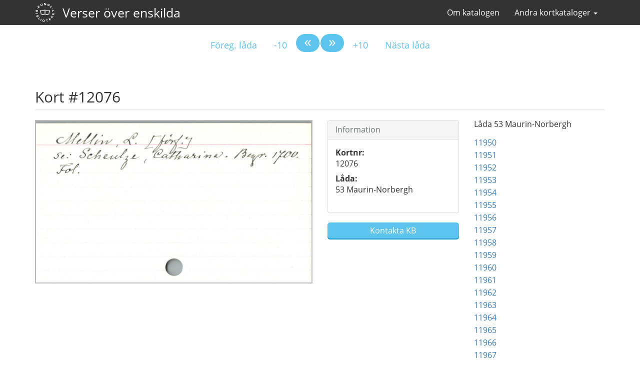

--- FILE ---
content_type: text/html; charset=utf-8
request_url: https://kortkataloger.kb.se/verser/12076/
body_size: 205179
content:
<!DOCTYPE html>
<html lang="sv">
  <head>
    <meta charset="utf-8" />
    <meta name="viewport" content="width=device-width, initial-scale=1">
    <meta name="referrer" content="no-referrer">

    <title>
    #12076 
</title>
    <link rel="stylesheet" href="/static/css/kb-style.css" />
    <link rel="stylesheet" href="/static/css/kb.css" />
    <link rel="stylesheet" href="/static/css/image.css" />
    <!--[if lt IE 9]>
			<script src="/static/js/html5shiv.js"></script>
			<script src="/static/js/respond.min.js"></script>
    <![endif]-->
    <link rel="stylesheet" href="/static/css/font-awesome.min.css">
    
    <meta property="og:url" content="https://kortkataloger.kb.se/verser/12076/" />
    <meta property="og:title" content="Kort 12076: " />
    <meta property="og:description" content=" Katalogkort 12076." />
    <meta property="og:image" content="/kortkataloger/verser/FORF/13_Maurin-Norbergh/Verser_20170426_00127.jpg" />
    <meta property="og:site_name" content="Verser över enskilda" />

    
    
  </head>
  <body>
    
    
    
<nav class="navbar navbar-inverse">
  <div class="container">
    <div class="navbar-header">
      <button type="button" class="navbar-toggle collapsed" data-toggle="collapse" data-target="#navbar" aria-expanded="false" aria-controls="navbar">
        <span class="sr-only">Visa/dölj meny</span>
        <span class="icon-bar"></span>
        <span class="icon-bar"></span>
        <span class="icon-bar"></span>
      </button>
      <a class="navbar-brand navbar-logo" href="/verser/"><img src="/static/img/kb_logo_white.svg" alt="Till startsidan"/></a>
      <a class="navbar-brand" href="/verser/">Verser över enskilda</a>
    </div>
    <div id="navbar" class="navbar-collapse collapse">
      <ul class="nav navbar-nav navbar-right">
        <li><a href="/verser/om/">Om katalogen</a></li>

        <li class="dropdown">
    <a href="#" class="dropdown-toggle" data-toggle="dropdown"
       role="button" aria-haspopup="true" aria-expanded="false">Andra kortkataloger <span class="caret"></span></a>
    <ul class="dropdown-menu">

        
            <li><a href="/hsnominal/">Handskrifter</a></li>
        

        
            <li><a href="/musik/">Musikkatalogen</a></li>
        

        
            <li><a href="/okat/">Okatalogiserat tryck</a></li>
        

        
            <li><a href="/liljeson/">Olof Liljesons skivsamling</a></li>
        

        <li><a href="http://platen.kb.se/">Plåten</a></li>

        
            <li><a href="/portratt/">Porträtt</a></li>
        

        
            <li><a href="/rogge/">Roggesamlingen</a></li>
        

        
            <li><a href="/lillarogge/">Lilla Rogge</a></li>
        

        
            <li><a href="/skillingtryck/">Skillingtryck</a></li>
        

        

        
            <li><a href="/svutsikter/">Svenska utsikter</a></li>
        

        <li class="divider" role="separator"></li>

        <li><a href="/">Till startsidan</a></li>
    </ul>
</li>




      </ul>
    </div>
  </div>
</nav>



    

    <div class="container card" role="main" resource="" vocab="http://schema.org/" prefix="xhv:http://www.w3.org/1999/xhtml/vocab#" typeof="ItemPage">
        <meta property="isPartOf" href="https://kortkataloger.kb.se/verser/" />
        <div class="row text-center">
  <nav>
    <ul class="pagination pagination-lg">

      <li>
        
        <a href="/verser/10906/">Föreg. låda</a>
        
      </li>

      <li>
        
        <a href="/verser/12066/">-10</a>
        
      </li>
      <li class="pagination-previous">
        
        <a property="xhv:previous" href="/verser/12075/"><span aria-hidden="true">&laquo;</span></a>
        
      </li>
      <li class="pagination-next">
        
				<link rel="prerender" href="/verser/12077/">
        <a property="xhv:next" href="/verser/12077/"><span aria-hidden="true">&raquo;</span></a>
        
      </li>

      <li>
        
        <a href="/verser/12086/">+10</a>
        
      </li>
      <li>

        
        <a href="/verser/12907/">Nästa låda</a>
        
      </li>
    </ul>
  </nav>
</div>


        <div class="row">
            <div class="col-md-12">
                <h1 class="page-header" property="name">Kort #12076 </h1>
            </div>
        </div>
        <div class="row">
            <div class="col-md-6" property="associatedMedia" typeof="ImageObject">
                <meta property="isFamilyFriendly" content="true" />
                <meta property="representativeOfPage" content="true" />
                <meta property="inLanguage" href="http://lexvo.org/id/iso639-3/swe" />
                <meta property="license" href="http://creativecommons.org/publicdomain/mark/1.0/" />
                
                    <a property="contentUrl" href="/kortkataloger/verser/FORF/13_Maurin-Norbergh/Verser_20170426_00127.jpg"><img property="embedUrl" aria-describedby="cardinfo" class="preview" src="/kortkataloger/verser/FORF/13_Maurin-Norbergh/Verser_20170426_00127.jpg"  alt=" "></a>
                
            </div>
            <div class="col-md-3">
                <div class="panel panel-default">
                    <div class="panel-heading">
                        <h3 class="panel-title">Information</h3>
                    </div>
                    <div class="panel-body" id="cardinfo">
                        <dl>
                            <dt class="cardno">Kortnr:</dt>
                            <dd>12076</dd>
                            <dt class="boxno">Låda:</dt>
                            <dd>53 Maurin-Norbergh</dd>
                            
                            
                        </dl>
                    </div>
                </div>

                

                <p><a class="btn btn-primary btn-block question" title="Klicka på knappen för att kontakta Kungliga biblioteket. Glöm inte att beskriva ditt ärende."  onclick="javascript:_paq.push(['trackGoal', 1]);" href="mailto:info@kb.se?subject=Fråga om kort 12076 () i VÖE&amp;body=Ställ din fråga här%0D%0A%0D%0A%0D%0A%0D%0ANamn: %0D%0AKortlänk: https%3A//kortkataloger.kb.se/verser/12076/" role="button">Kontakta KB</a></p>
                
            </div>
            <div class="col-md-3" role="complementary">
                <h2>Låda 53 Maurin-Norbergh</h2>
                <ul class="list-unstyled box">
                    
                        <li>
                            
                                <a href="/verser/11950/">11950</a>
                            
                        </li>
                    
                        <li>
                            
                                <a href="/verser/11951/">11951</a>
                            
                        </li>
                    
                        <li>
                            
                                <a href="/verser/11952/">11952</a>
                            
                        </li>
                    
                        <li>
                            
                                <a href="/verser/11953/">11953</a>
                            
                        </li>
                    
                        <li>
                            
                                <a href="/verser/11954/">11954</a>
                            
                        </li>
                    
                        <li>
                            
                                <a href="/verser/11955/">11955</a>
                            
                        </li>
                    
                        <li>
                            
                                <a href="/verser/11956/">11956</a>
                            
                        </li>
                    
                        <li>
                            
                                <a href="/verser/11957/">11957</a>
                            
                        </li>
                    
                        <li>
                            
                                <a href="/verser/11958/">11958</a>
                            
                        </li>
                    
                        <li>
                            
                                <a href="/verser/11959/">11959</a>
                            
                        </li>
                    
                        <li>
                            
                                <a href="/verser/11960/">11960</a>
                            
                        </li>
                    
                        <li>
                            
                                <a href="/verser/11961/">11961</a>
                            
                        </li>
                    
                        <li>
                            
                                <a href="/verser/11962/">11962</a>
                            
                        </li>
                    
                        <li>
                            
                                <a href="/verser/11963/">11963</a>
                            
                        </li>
                    
                        <li>
                            
                                <a href="/verser/11964/">11964</a>
                            
                        </li>
                    
                        <li>
                            
                                <a href="/verser/11965/">11965</a>
                            
                        </li>
                    
                        <li>
                            
                                <a href="/verser/11966/">11966</a>
                            
                        </li>
                    
                        <li>
                            
                                <a href="/verser/11967/">11967</a>
                            
                        </li>
                    
                        <li>
                            
                                <a href="/verser/11968/">11968</a>
                            
                        </li>
                    
                        <li>
                            
                                <a href="/verser/11969/">11969</a>
                            
                        </li>
                    
                        <li>
                            
                                <a href="/verser/11970/">11970</a>
                            
                        </li>
                    
                        <li>
                            
                                <a href="/verser/11971/">11971</a>
                            
                        </li>
                    
                        <li>
                            
                                <a href="/verser/11972/">11972</a>
                            
                        </li>
                    
                        <li>
                            
                                <a href="/verser/11973/">11973</a>
                            
                        </li>
                    
                        <li>
                            
                                <a href="/verser/11974/">11974</a>
                            
                        </li>
                    
                        <li>
                            
                                <a href="/verser/11975/">11975</a>
                            
                        </li>
                    
                        <li>
                            
                                <a href="/verser/11976/">11976</a>
                            
                        </li>
                    
                        <li>
                            
                                <a href="/verser/11977/">11977</a>
                            
                        </li>
                    
                        <li>
                            
                                <a href="/verser/11978/">11978</a>
                            
                        </li>
                    
                        <li>
                            
                                <a href="/verser/11979/">11979</a>
                            
                        </li>
                    
                        <li>
                            
                                <a href="/verser/11980/">11980</a>
                            
                        </li>
                    
                        <li>
                            
                                <a href="/verser/11981/">11981</a>
                            
                        </li>
                    
                        <li>
                            
                                <a href="/verser/11982/">11982</a>
                            
                        </li>
                    
                        <li>
                            
                                <a href="/verser/11983/">11983</a>
                            
                        </li>
                    
                        <li>
                            
                                <a href="/verser/11984/">11984</a>
                            
                        </li>
                    
                        <li>
                            
                                <a href="/verser/11985/">11985</a>
                            
                        </li>
                    
                        <li>
                            
                                <a href="/verser/11986/">11986</a>
                            
                        </li>
                    
                        <li>
                            
                                <a href="/verser/11987/">11987</a>
                            
                        </li>
                    
                        <li>
                            
                                <a href="/verser/11988/">11988</a>
                            
                        </li>
                    
                        <li>
                            
                                <a href="/verser/11989/">11989</a>
                            
                        </li>
                    
                        <li>
                            
                                <a href="/verser/11990/">11990</a>
                            
                        </li>
                    
                        <li>
                            
                                <a href="/verser/11991/">11991</a>
                            
                        </li>
                    
                        <li>
                            
                                <a href="/verser/11992/">11992</a>
                            
                        </li>
                    
                        <li>
                            
                                <a href="/verser/11993/">11993</a>
                            
                        </li>
                    
                        <li>
                            
                                <a href="/verser/11994/">11994</a>
                            
                        </li>
                    
                        <li>
                            
                                <a href="/verser/11995/">11995</a>
                            
                        </li>
                    
                        <li>
                            
                                <a href="/verser/11996/">11996</a>
                            
                        </li>
                    
                        <li>
                            
                                <a href="/verser/11997/">11997</a>
                            
                        </li>
                    
                        <li>
                            
                                <a href="/verser/11998/">11998</a>
                            
                        </li>
                    
                        <li>
                            
                                <a href="/verser/11999/">11999</a>
                            
                        </li>
                    
                        <li>
                            
                                <a href="/verser/12000/">12000</a>
                            
                        </li>
                    
                        <li>
                            
                                <a href="/verser/12001/">12001</a>
                            
                        </li>
                    
                        <li>
                            
                                <a href="/verser/12002/">12002</a>
                            
                        </li>
                    
                        <li>
                            
                                <a href="/verser/12003/">12003</a>
                            
                        </li>
                    
                        <li>
                            
                                <a href="/verser/12004/">12004</a>
                            
                        </li>
                    
                        <li>
                            
                                <a href="/verser/12005/">12005</a>
                            
                        </li>
                    
                        <li>
                            
                                <a href="/verser/12006/">12006</a>
                            
                        </li>
                    
                        <li>
                            
                                <a href="/verser/12007/">12007</a>
                            
                        </li>
                    
                        <li>
                            
                                <a href="/verser/12008/">12008</a>
                            
                        </li>
                    
                        <li>
                            
                                <a href="/verser/12009/">12009</a>
                            
                        </li>
                    
                        <li>
                            
                                <a href="/verser/12010/">12010</a>
                            
                        </li>
                    
                        <li>
                            
                                <a href="/verser/12011/">12011</a>
                            
                        </li>
                    
                        <li>
                            
                                <a href="/verser/12012/">12012</a>
                            
                        </li>
                    
                        <li>
                            
                                <a href="/verser/12013/">12013</a>
                            
                        </li>
                    
                        <li>
                            
                                <a href="/verser/12014/">12014</a>
                            
                        </li>
                    
                        <li>
                            
                                <a href="/verser/12015/">12015</a>
                            
                        </li>
                    
                        <li>
                            
                                <a href="/verser/12016/">12016</a>
                            
                        </li>
                    
                        <li>
                            
                                <a href="/verser/12017/">12017</a>
                            
                        </li>
                    
                        <li>
                            
                                <a href="/verser/12018/">12018</a>
                            
                        </li>
                    
                        <li>
                            
                                <a href="/verser/12019/">12019</a>
                            
                        </li>
                    
                        <li>
                            
                                <a href="/verser/12020/">12020</a>
                            
                        </li>
                    
                        <li>
                            
                                <a href="/verser/12021/">12021</a>
                            
                        </li>
                    
                        <li>
                            
                                <a href="/verser/12022/">12022</a>
                            
                        </li>
                    
                        <li>
                            
                                <a href="/verser/12023/">12023</a>
                            
                        </li>
                    
                        <li>
                            
                                <a href="/verser/12024/">12024</a>
                            
                        </li>
                    
                        <li>
                            
                                <a href="/verser/12025/">12025</a>
                            
                        </li>
                    
                        <li>
                            
                                <a href="/verser/12026/">12026</a>
                            
                        </li>
                    
                        <li>
                            
                                <a href="/verser/12027/">12027</a>
                            
                        </li>
                    
                        <li>
                            
                                <a href="/verser/12028/">12028</a>
                            
                        </li>
                    
                        <li>
                            
                                <a href="/verser/12029/">12029</a>
                            
                        </li>
                    
                        <li>
                            
                                <a href="/verser/12030/">12030</a>
                            
                        </li>
                    
                        <li>
                            
                                <a href="/verser/12031/">12031</a>
                            
                        </li>
                    
                        <li>
                            
                                <a href="/verser/12032/">12032</a>
                            
                        </li>
                    
                        <li>
                            
                                <a href="/verser/12033/">12033</a>
                            
                        </li>
                    
                        <li>
                            
                                <a href="/verser/12034/">12034</a>
                            
                        </li>
                    
                        <li>
                            
                                <a href="/verser/12035/">12035</a>
                            
                        </li>
                    
                        <li>
                            
                                <a href="/verser/12036/">12036</a>
                            
                        </li>
                    
                        <li>
                            
                                <a href="/verser/12037/">12037</a>
                            
                        </li>
                    
                        <li>
                            
                                <a href="/verser/12038/">12038</a>
                            
                        </li>
                    
                        <li>
                            
                                <a href="/verser/12039/">12039</a>
                            
                        </li>
                    
                        <li>
                            
                                <a href="/verser/12040/">12040</a>
                            
                        </li>
                    
                        <li>
                            
                                <a href="/verser/12041/">12041</a>
                            
                        </li>
                    
                        <li>
                            
                                <a href="/verser/12042/">12042</a>
                            
                        </li>
                    
                        <li>
                            
                                <a href="/verser/12043/">12043</a>
                            
                        </li>
                    
                        <li>
                            
                                <a href="/verser/12044/">12044</a>
                            
                        </li>
                    
                        <li>
                            
                                <a href="/verser/12045/">12045</a>
                            
                        </li>
                    
                        <li>
                            
                                <a href="/verser/12046/">12046</a>
                            
                        </li>
                    
                        <li>
                            
                                <a href="/verser/12047/">12047</a>
                            
                        </li>
                    
                        <li>
                            
                                <a href="/verser/12048/">12048</a>
                            
                        </li>
                    
                        <li>
                            
                                <a href="/verser/12049/">12049</a>
                            
                        </li>
                    
                        <li>
                            
                                <a href="/verser/12050/">12050</a>
                            
                        </li>
                    
                        <li>
                            
                                <a href="/verser/12051/">12051</a>
                            
                        </li>
                    
                        <li>
                            
                                <a href="/verser/12052/">12052</a>
                            
                        </li>
                    
                        <li>
                            
                                <a href="/verser/12053/">12053</a>
                            
                        </li>
                    
                        <li>
                            
                                <a href="/verser/12054/">12054</a>
                            
                        </li>
                    
                        <li>
                            
                                <a href="/verser/12055/">12055</a>
                            
                        </li>
                    
                        <li>
                            
                                <a href="/verser/12056/">12056</a>
                            
                        </li>
                    
                        <li>
                            
                                <a href="/verser/12057/">12057</a>
                            
                        </li>
                    
                        <li>
                            
                                <a href="/verser/12058/">12058</a>
                            
                        </li>
                    
                        <li>
                            
                                <a href="/verser/12059/">12059</a>
                            
                        </li>
                    
                        <li>
                            
                                <a href="/verser/12060/">12060</a>
                            
                        </li>
                    
                        <li>
                            
                                <a href="/verser/12061/">12061</a>
                            
                        </li>
                    
                        <li>
                            
                                <a href="/verser/12062/">12062</a>
                            
                        </li>
                    
                        <li>
                            
                                <a href="/verser/12063/">12063</a>
                            
                        </li>
                    
                        <li>
                            
                                <a href="/verser/12064/">12064</a>
                            
                        </li>
                    
                        <li>
                            
                                <a href="/verser/12065/">12065</a>
                            
                        </li>
                    
                        <li>
                            
                                <a href="/verser/12066/">12066</a>
                            
                        </li>
                    
                        <li>
                            
                                <a href="/verser/12067/">12067</a>
                            
                        </li>
                    
                        <li>
                            
                                <a href="/verser/12068/">12068</a>
                            
                        </li>
                    
                        <li>
                            
                                <a href="/verser/12069/">12069</a>
                            
                        </li>
                    
                        <li>
                            
                                <a href="/verser/12070/">12070</a>
                            
                        </li>
                    
                        <li>
                            
                                <a href="/verser/12071/">12071</a>
                            
                        </li>
                    
                        <li>
                            
                                <a href="/verser/12072/">12072</a>
                            
                        </li>
                    
                        <li>
                            
                                <a href="/verser/12073/">12073</a>
                            
                        </li>
                    
                        <li>
                            
                                <a href="/verser/12074/">12074</a>
                            
                        </li>
                    
                        <li>
                            
                                <a href="/verser/12075/">12075</a>
                            
                        </li>
                    
                        <li>
                            
                                <a href="/verser/12076/" class="selected">#12076</a>
                            
                        </li>
                    
                        <li>
                            
                                <a href="/verser/12077/">12077</a>
                            
                        </li>
                    
                        <li>
                            
                                <a href="/verser/12078/">12078</a>
                            
                        </li>
                    
                        <li>
                            
                                <a href="/verser/12079/">12079</a>
                            
                        </li>
                    
                        <li>
                            
                                <a href="/verser/12080/">12080</a>
                            
                        </li>
                    
                        <li>
                            
                                <a href="/verser/12081/">12081</a>
                            
                        </li>
                    
                        <li>
                            
                                <a href="/verser/12082/">12082</a>
                            
                        </li>
                    
                        <li>
                            
                                <a href="/verser/12083/">12083</a>
                            
                        </li>
                    
                        <li>
                            
                                <a href="/verser/12084/">12084</a>
                            
                        </li>
                    
                        <li>
                            
                                <a href="/verser/12085/">12085</a>
                            
                        </li>
                    
                        <li>
                            
                                <a href="/verser/12086/">12086</a>
                            
                        </li>
                    
                        <li>
                            
                                <a href="/verser/12087/">12087</a>
                            
                        </li>
                    
                        <li>
                            
                                <a href="/verser/12088/">12088</a>
                            
                        </li>
                    
                        <li>
                            
                                <a href="/verser/12089/">12089</a>
                            
                        </li>
                    
                        <li>
                            
                                <a href="/verser/12090/">12090</a>
                            
                        </li>
                    
                        <li>
                            
                                <a href="/verser/12091/">12091</a>
                            
                        </li>
                    
                        <li>
                            
                                <a href="/verser/12092/">12092</a>
                            
                        </li>
                    
                        <li>
                            
                                <a href="/verser/12093/">12093</a>
                            
                        </li>
                    
                        <li>
                            
                                <a href="/verser/12094/">12094</a>
                            
                        </li>
                    
                        <li>
                            
                                <a href="/verser/12095/">12095</a>
                            
                        </li>
                    
                        <li>
                            
                                <a href="/verser/12096/">12096</a>
                            
                        </li>
                    
                        <li>
                            
                                <a href="/verser/12097/">12097</a>
                            
                        </li>
                    
                        <li>
                            
                                <a href="/verser/12098/">12098</a>
                            
                        </li>
                    
                        <li>
                            
                                <a href="/verser/12099/">12099</a>
                            
                        </li>
                    
                        <li>
                            
                                <a href="/verser/12100/">12100</a>
                            
                        </li>
                    
                        <li>
                            
                                <a href="/verser/12101/">12101</a>
                            
                        </li>
                    
                        <li>
                            
                                <a href="/verser/12102/">12102</a>
                            
                        </li>
                    
                        <li>
                            
                                <a href="/verser/12103/">12103</a>
                            
                        </li>
                    
                        <li>
                            
                                <a href="/verser/12104/">12104</a>
                            
                        </li>
                    
                        <li>
                            
                                <a href="/verser/12105/">12105</a>
                            
                        </li>
                    
                        <li>
                            
                                <a href="/verser/12106/">12106</a>
                            
                        </li>
                    
                        <li>
                            
                                <a href="/verser/12107/">12107</a>
                            
                        </li>
                    
                        <li>
                            
                                <a href="/verser/12108/">12108</a>
                            
                        </li>
                    
                        <li>
                            
                                <a href="/verser/12109/">12109</a>
                            
                        </li>
                    
                        <li>
                            
                                <a href="/verser/12110/">12110</a>
                            
                        </li>
                    
                        <li>
                            
                                <a href="/verser/12111/">12111</a>
                            
                        </li>
                    
                        <li>
                            
                                <a href="/verser/12112/">12112</a>
                            
                        </li>
                    
                        <li>
                            
                                <a href="/verser/12113/">12113</a>
                            
                        </li>
                    
                        <li>
                            
                                <a href="/verser/12114/">12114</a>
                            
                        </li>
                    
                        <li>
                            
                                <a href="/verser/12115/">12115</a>
                            
                        </li>
                    
                        <li>
                            
                                <a href="/verser/12116/">12116</a>
                            
                        </li>
                    
                        <li>
                            
                                <a href="/verser/12117/">12117</a>
                            
                        </li>
                    
                        <li>
                            
                                <a href="/verser/12118/">12118</a>
                            
                        </li>
                    
                        <li>
                            
                                <a href="/verser/12119/">12119</a>
                            
                        </li>
                    
                        <li>
                            
                                <a href="/verser/12120/">12120</a>
                            
                        </li>
                    
                        <li>
                            
                                <a href="/verser/12121/">12121</a>
                            
                        </li>
                    
                        <li>
                            
                                <a href="/verser/12122/">12122</a>
                            
                        </li>
                    
                        <li>
                            
                                <a href="/verser/12123/">12123</a>
                            
                        </li>
                    
                        <li>
                            
                                <a href="/verser/12124/">12124</a>
                            
                        </li>
                    
                        <li>
                            
                                <a href="/verser/12125/">12125</a>
                            
                        </li>
                    
                        <li>
                            
                                <a href="/verser/12126/">12126</a>
                            
                        </li>
                    
                        <li>
                            
                                <a href="/verser/12127/">12127</a>
                            
                        </li>
                    
                        <li>
                            
                                <a href="/verser/12128/">12128</a>
                            
                        </li>
                    
                        <li>
                            
                                <a href="/verser/12129/">12129</a>
                            
                        </li>
                    
                        <li>
                            
                                <a href="/verser/12130/">12130</a>
                            
                        </li>
                    
                        <li>
                            
                                <a href="/verser/12131/">12131</a>
                            
                        </li>
                    
                        <li>
                            
                                <a href="/verser/12132/">12132</a>
                            
                        </li>
                    
                        <li>
                            
                                <a href="/verser/12133/">12133</a>
                            
                        </li>
                    
                        <li>
                            
                                <a href="/verser/12134/">12134</a>
                            
                        </li>
                    
                        <li>
                            
                                <a href="/verser/12135/">12135</a>
                            
                        </li>
                    
                        <li>
                            
                                <a href="/verser/12136/">12136</a>
                            
                        </li>
                    
                        <li>
                            
                                <a href="/verser/12137/">12137</a>
                            
                        </li>
                    
                        <li>
                            
                                <a href="/verser/12138/">12138</a>
                            
                        </li>
                    
                        <li>
                            
                                <a href="/verser/12139/">12139</a>
                            
                        </li>
                    
                        <li>
                            
                                <a href="/verser/12140/">12140</a>
                            
                        </li>
                    
                        <li>
                            
                                <a href="/verser/12141/">12141</a>
                            
                        </li>
                    
                        <li>
                            
                                <a href="/verser/12142/">12142</a>
                            
                        </li>
                    
                        <li>
                            
                                <a href="/verser/12143/">12143</a>
                            
                        </li>
                    
                        <li>
                            
                                <a href="/verser/12144/">12144</a>
                            
                        </li>
                    
                        <li>
                            
                                <a href="/verser/12145/">12145</a>
                            
                        </li>
                    
                        <li>
                            
                                <a href="/verser/12146/">12146</a>
                            
                        </li>
                    
                        <li>
                            
                                <a href="/verser/12147/">12147</a>
                            
                        </li>
                    
                        <li>
                            
                                <a href="/verser/12148/">12148</a>
                            
                        </li>
                    
                        <li>
                            
                                <a href="/verser/12149/">12149</a>
                            
                        </li>
                    
                        <li>
                            
                                <a href="/verser/12150/">12150</a>
                            
                        </li>
                    
                        <li>
                            
                                <a href="/verser/12151/">12151</a>
                            
                        </li>
                    
                        <li>
                            
                                <a href="/verser/12152/">12152</a>
                            
                        </li>
                    
                        <li>
                            
                                <a href="/verser/12153/">12153</a>
                            
                        </li>
                    
                        <li>
                            
                                <a href="/verser/12154/">12154</a>
                            
                        </li>
                    
                        <li>
                            
                                <a href="/verser/12155/">12155</a>
                            
                        </li>
                    
                        <li>
                            
                                <a href="/verser/12156/">12156</a>
                            
                        </li>
                    
                        <li>
                            
                                <a href="/verser/12157/">12157</a>
                            
                        </li>
                    
                        <li>
                            
                                <a href="/verser/12158/">12158</a>
                            
                        </li>
                    
                        <li>
                            
                                <a href="/verser/12159/">12159</a>
                            
                        </li>
                    
                        <li>
                            
                                <a href="/verser/12160/">12160</a>
                            
                        </li>
                    
                        <li>
                            
                                <a href="/verser/12161/">12161</a>
                            
                        </li>
                    
                        <li>
                            
                                <a href="/verser/12162/">12162</a>
                            
                        </li>
                    
                        <li>
                            
                                <a href="/verser/12163/">12163</a>
                            
                        </li>
                    
                        <li>
                            
                                <a href="/verser/12164/">12164</a>
                            
                        </li>
                    
                        <li>
                            
                                <a href="/verser/12165/">12165</a>
                            
                        </li>
                    
                        <li>
                            
                                <a href="/verser/12166/">12166</a>
                            
                        </li>
                    
                        <li>
                            
                                <a href="/verser/12167/">12167</a>
                            
                        </li>
                    
                        <li>
                            
                                <a href="/verser/12168/">12168</a>
                            
                        </li>
                    
                        <li>
                            
                                <a href="/verser/12169/">12169</a>
                            
                        </li>
                    
                        <li>
                            
                                <a href="/verser/12170/">12170</a>
                            
                        </li>
                    
                        <li>
                            
                                <a href="/verser/12171/">12171</a>
                            
                        </li>
                    
                        <li>
                            
                                <a href="/verser/12172/">12172</a>
                            
                        </li>
                    
                        <li>
                            
                                <a href="/verser/12173/">12173</a>
                            
                        </li>
                    
                        <li>
                            
                                <a href="/verser/12174/">12174</a>
                            
                        </li>
                    
                        <li>
                            
                                <a href="/verser/12175/">12175</a>
                            
                        </li>
                    
                        <li>
                            
                                <a href="/verser/12176/">12176</a>
                            
                        </li>
                    
                        <li>
                            
                                <a href="/verser/12177/">12177</a>
                            
                        </li>
                    
                        <li>
                            
                                <a href="/verser/12178/">12178</a>
                            
                        </li>
                    
                        <li>
                            
                                <a href="/verser/12179/">12179</a>
                            
                        </li>
                    
                        <li>
                            
                                <a href="/verser/12180/">12180</a>
                            
                        </li>
                    
                        <li>
                            
                                <a href="/verser/12181/">12181</a>
                            
                        </li>
                    
                        <li>
                            
                                <a href="/verser/12182/">12182</a>
                            
                        </li>
                    
                        <li>
                            
                                <a href="/verser/12183/">12183</a>
                            
                        </li>
                    
                        <li>
                            
                                <a href="/verser/12184/">12184</a>
                            
                        </li>
                    
                        <li>
                            
                                <a href="/verser/12185/">12185</a>
                            
                        </li>
                    
                        <li>
                            
                                <a href="/verser/12186/">12186</a>
                            
                        </li>
                    
                        <li>
                            
                                <a href="/verser/12187/">12187</a>
                            
                        </li>
                    
                        <li>
                            
                                <a href="/verser/12188/">12188</a>
                            
                        </li>
                    
                        <li>
                            
                                <a href="/verser/12189/">12189</a>
                            
                        </li>
                    
                        <li>
                            
                                <a href="/verser/12190/">12190</a>
                            
                        </li>
                    
                        <li>
                            
                                <a href="/verser/12191/">12191</a>
                            
                        </li>
                    
                        <li>
                            
                                <a href="/verser/12192/">12192</a>
                            
                        </li>
                    
                        <li>
                            
                                <a href="/verser/12193/">12193</a>
                            
                        </li>
                    
                        <li>
                            
                                <a href="/verser/12194/">12194</a>
                            
                        </li>
                    
                        <li>
                            
                                <a href="/verser/12195/">12195</a>
                            
                        </li>
                    
                        <li>
                            
                                <a href="/verser/12196/">12196</a>
                            
                        </li>
                    
                        <li>
                            
                                <a href="/verser/12197/">12197</a>
                            
                        </li>
                    
                        <li>
                            
                                <a href="/verser/12198/">12198</a>
                            
                        </li>
                    
                        <li>
                            
                                <a href="/verser/12199/">12199</a>
                            
                        </li>
                    
                        <li>
                            
                                <a href="/verser/12200/">12200</a>
                            
                        </li>
                    
                        <li>
                            
                                <a href="/verser/12201/">12201</a>
                            
                        </li>
                    
                        <li>
                            
                                <a href="/verser/12202/">12202</a>
                            
                        </li>
                    
                        <li>
                            
                                <a href="/verser/12203/">12203</a>
                            
                        </li>
                    
                        <li>
                            
                                <a href="/verser/12204/">12204</a>
                            
                        </li>
                    
                        <li>
                            
                                <a href="/verser/12205/">12205</a>
                            
                        </li>
                    
                        <li>
                            
                                <a href="/verser/12206/">12206</a>
                            
                        </li>
                    
                        <li>
                            
                                <a href="/verser/12207/">12207</a>
                            
                        </li>
                    
                        <li>
                            
                                <a href="/verser/12208/">12208</a>
                            
                        </li>
                    
                        <li>
                            
                                <a href="/verser/12209/">12209</a>
                            
                        </li>
                    
                        <li>
                            
                                <a href="/verser/12210/">12210</a>
                            
                        </li>
                    
                        <li>
                            
                                <a href="/verser/12211/">12211</a>
                            
                        </li>
                    
                        <li>
                            
                                <a href="/verser/12212/">12212</a>
                            
                        </li>
                    
                        <li>
                            
                                <a href="/verser/12213/">12213</a>
                            
                        </li>
                    
                        <li>
                            
                                <a href="/verser/12214/">12214</a>
                            
                        </li>
                    
                        <li>
                            
                                <a href="/verser/12215/">12215</a>
                            
                        </li>
                    
                        <li>
                            
                                <a href="/verser/12216/">12216</a>
                            
                        </li>
                    
                        <li>
                            
                                <a href="/verser/12217/">12217</a>
                            
                        </li>
                    
                        <li>
                            
                                <a href="/verser/12218/">12218</a>
                            
                        </li>
                    
                        <li>
                            
                                <a href="/verser/12219/">12219</a>
                            
                        </li>
                    
                        <li>
                            
                                <a href="/verser/12220/">12220</a>
                            
                        </li>
                    
                        <li>
                            
                                <a href="/verser/12221/">12221</a>
                            
                        </li>
                    
                        <li>
                            
                                <a href="/verser/12222/">12222</a>
                            
                        </li>
                    
                        <li>
                            
                                <a href="/verser/12223/">12223</a>
                            
                        </li>
                    
                        <li>
                            
                                <a href="/verser/12224/">12224</a>
                            
                        </li>
                    
                        <li>
                            
                                <a href="/verser/12225/">12225</a>
                            
                        </li>
                    
                        <li>
                            
                                <a href="/verser/12226/">12226</a>
                            
                        </li>
                    
                        <li>
                            
                                <a href="/verser/12227/">12227</a>
                            
                        </li>
                    
                        <li>
                            
                                <a href="/verser/12228/">12228</a>
                            
                        </li>
                    
                        <li>
                            
                                <a href="/verser/12229/">12229</a>
                            
                        </li>
                    
                        <li>
                            
                                <a href="/verser/12230/">12230</a>
                            
                        </li>
                    
                        <li>
                            
                                <a href="/verser/12231/">12231</a>
                            
                        </li>
                    
                        <li>
                            
                                <a href="/verser/12232/">12232</a>
                            
                        </li>
                    
                        <li>
                            
                                <a href="/verser/12233/">12233</a>
                            
                        </li>
                    
                        <li>
                            
                                <a href="/verser/12234/">12234</a>
                            
                        </li>
                    
                        <li>
                            
                                <a href="/verser/12235/">12235</a>
                            
                        </li>
                    
                        <li>
                            
                                <a href="/verser/12236/">12236</a>
                            
                        </li>
                    
                        <li>
                            
                                <a href="/verser/12237/">12237</a>
                            
                        </li>
                    
                        <li>
                            
                                <a href="/verser/12238/">12238</a>
                            
                        </li>
                    
                        <li>
                            
                                <a href="/verser/12239/">12239</a>
                            
                        </li>
                    
                        <li>
                            
                                <a href="/verser/12240/">12240</a>
                            
                        </li>
                    
                        <li>
                            
                                <a href="/verser/12241/">12241</a>
                            
                        </li>
                    
                        <li>
                            
                                <a href="/verser/12242/">12242</a>
                            
                        </li>
                    
                        <li>
                            
                                <a href="/verser/12243/">12243</a>
                            
                        </li>
                    
                        <li>
                            
                                <a href="/verser/12244/">12244</a>
                            
                        </li>
                    
                        <li>
                            
                                <a href="/verser/12245/">12245</a>
                            
                        </li>
                    
                        <li>
                            
                                <a href="/verser/12246/">12246</a>
                            
                        </li>
                    
                        <li>
                            
                                <a href="/verser/12247/">12247</a>
                            
                        </li>
                    
                        <li>
                            
                                <a href="/verser/12248/">12248</a>
                            
                        </li>
                    
                        <li>
                            
                                <a href="/verser/12249/">12249</a>
                            
                        </li>
                    
                        <li>
                            
                                <a href="/verser/12250/">12250</a>
                            
                        </li>
                    
                        <li>
                            
                                <a href="/verser/12251/">12251</a>
                            
                        </li>
                    
                        <li>
                            
                                <a href="/verser/12252/">12252</a>
                            
                        </li>
                    
                        <li>
                            
                                <a href="/verser/12253/">12253</a>
                            
                        </li>
                    
                        <li>
                            
                                <a href="/verser/12254/">12254</a>
                            
                        </li>
                    
                        <li>
                            
                                <a href="/verser/12255/">12255</a>
                            
                        </li>
                    
                        <li>
                            
                                <a href="/verser/12256/">12256</a>
                            
                        </li>
                    
                        <li>
                            
                                <a href="/verser/12257/">12257</a>
                            
                        </li>
                    
                        <li>
                            
                                <a href="/verser/12258/">12258</a>
                            
                        </li>
                    
                        <li>
                            
                                <a href="/verser/12259/">12259</a>
                            
                        </li>
                    
                        <li>
                            
                                <a href="/verser/12260/">12260</a>
                            
                        </li>
                    
                        <li>
                            
                                <a href="/verser/12261/">12261</a>
                            
                        </li>
                    
                        <li>
                            
                                <a href="/verser/12262/">12262</a>
                            
                        </li>
                    
                        <li>
                            
                                <a href="/verser/12263/">12263</a>
                            
                        </li>
                    
                        <li>
                            
                                <a href="/verser/12264/">12264</a>
                            
                        </li>
                    
                        <li>
                            
                                <a href="/verser/12265/">12265</a>
                            
                        </li>
                    
                        <li>
                            
                                <a href="/verser/12266/">12266</a>
                            
                        </li>
                    
                        <li>
                            
                                <a href="/verser/12267/">12267</a>
                            
                        </li>
                    
                        <li>
                            
                                <a href="/verser/12268/">12268</a>
                            
                        </li>
                    
                        <li>
                            
                                <a href="/verser/12269/">12269</a>
                            
                        </li>
                    
                        <li>
                            
                                <a href="/verser/12270/">12270</a>
                            
                        </li>
                    
                        <li>
                            
                                <a href="/verser/12271/">12271</a>
                            
                        </li>
                    
                        <li>
                            
                                <a href="/verser/12272/">12272</a>
                            
                        </li>
                    
                        <li>
                            
                                <a href="/verser/12273/">12273</a>
                            
                        </li>
                    
                        <li>
                            
                                <a href="/verser/12274/">12274</a>
                            
                        </li>
                    
                        <li>
                            
                                <a href="/verser/12275/">12275</a>
                            
                        </li>
                    
                        <li>
                            
                                <a href="/verser/12276/">12276</a>
                            
                        </li>
                    
                        <li>
                            
                                <a href="/verser/12277/">12277</a>
                            
                        </li>
                    
                        <li>
                            
                                <a href="/verser/12278/">12278</a>
                            
                        </li>
                    
                        <li>
                            
                                <a href="/verser/12279/">12279</a>
                            
                        </li>
                    
                        <li>
                            
                                <a href="/verser/12280/">12280</a>
                            
                        </li>
                    
                        <li>
                            
                                <a href="/verser/12281/">12281</a>
                            
                        </li>
                    
                        <li>
                            
                                <a href="/verser/12282/">12282</a>
                            
                        </li>
                    
                        <li>
                            
                                <a href="/verser/12283/">12283</a>
                            
                        </li>
                    
                        <li>
                            
                                <a href="/verser/12284/">12284</a>
                            
                        </li>
                    
                        <li>
                            
                                <a href="/verser/12285/">12285</a>
                            
                        </li>
                    
                        <li>
                            
                                <a href="/verser/12286/">12286</a>
                            
                        </li>
                    
                        <li>
                            
                                <a href="/verser/12287/">12287</a>
                            
                        </li>
                    
                        <li>
                            
                                <a href="/verser/12288/">12288</a>
                            
                        </li>
                    
                        <li>
                            
                                <a href="/verser/12289/">12289</a>
                            
                        </li>
                    
                        <li>
                            
                                <a href="/verser/12290/">12290</a>
                            
                        </li>
                    
                        <li>
                            
                                <a href="/verser/12291/">12291</a>
                            
                        </li>
                    
                        <li>
                            
                                <a href="/verser/12292/">12292</a>
                            
                        </li>
                    
                        <li>
                            
                                <a href="/verser/12293/">12293</a>
                            
                        </li>
                    
                        <li>
                            
                                <a href="/verser/12294/">12294</a>
                            
                        </li>
                    
                        <li>
                            
                                <a href="/verser/12295/">12295</a>
                            
                        </li>
                    
                        <li>
                            
                                <a href="/verser/12296/">12296</a>
                            
                        </li>
                    
                        <li>
                            
                                <a href="/verser/12297/">12297</a>
                            
                        </li>
                    
                        <li>
                            
                                <a href="/verser/12298/">12298</a>
                            
                        </li>
                    
                        <li>
                            
                                <a href="/verser/12299/">12299</a>
                            
                        </li>
                    
                        <li>
                            
                                <a href="/verser/12300/">12300</a>
                            
                        </li>
                    
                        <li>
                            
                                <a href="/verser/12301/">12301</a>
                            
                        </li>
                    
                        <li>
                            
                                <a href="/verser/12302/">12302</a>
                            
                        </li>
                    
                        <li>
                            
                                <a href="/verser/12303/">12303</a>
                            
                        </li>
                    
                        <li>
                            
                                <a href="/verser/12304/">12304</a>
                            
                        </li>
                    
                        <li>
                            
                                <a href="/verser/12305/">12305</a>
                            
                        </li>
                    
                        <li>
                            
                                <a href="/verser/12306/">12306</a>
                            
                        </li>
                    
                        <li>
                            
                                <a href="/verser/12307/">12307</a>
                            
                        </li>
                    
                        <li>
                            
                                <a href="/verser/12308/">12308</a>
                            
                        </li>
                    
                        <li>
                            
                                <a href="/verser/12309/">12309</a>
                            
                        </li>
                    
                        <li>
                            
                                <a href="/verser/12310/">12310</a>
                            
                        </li>
                    
                        <li>
                            
                                <a href="/verser/12311/">12311</a>
                            
                        </li>
                    
                        <li>
                            
                                <a href="/verser/12312/">12312</a>
                            
                        </li>
                    
                        <li>
                            
                                <a href="/verser/12313/">12313</a>
                            
                        </li>
                    
                        <li>
                            
                                <a href="/verser/12314/">12314</a>
                            
                        </li>
                    
                        <li>
                            
                                <a href="/verser/12315/">12315</a>
                            
                        </li>
                    
                        <li>
                            
                                <a href="/verser/12316/">12316</a>
                            
                        </li>
                    
                        <li>
                            
                                <a href="/verser/12317/">12317</a>
                            
                        </li>
                    
                        <li>
                            
                                <a href="/verser/12318/">12318</a>
                            
                        </li>
                    
                        <li>
                            
                                <a href="/verser/12319/">12319</a>
                            
                        </li>
                    
                        <li>
                            
                                <a href="/verser/12320/">12320</a>
                            
                        </li>
                    
                        <li>
                            
                                <a href="/verser/12321/">12321</a>
                            
                        </li>
                    
                        <li>
                            
                                <a href="/verser/12322/">12322</a>
                            
                        </li>
                    
                        <li>
                            
                                <a href="/verser/12323/">12323</a>
                            
                        </li>
                    
                        <li>
                            
                                <a href="/verser/12324/">12324</a>
                            
                        </li>
                    
                        <li>
                            
                                <a href="/verser/12325/">12325</a>
                            
                        </li>
                    
                        <li>
                            
                                <a href="/verser/12326/">12326</a>
                            
                        </li>
                    
                        <li>
                            
                                <a href="/verser/12327/">12327</a>
                            
                        </li>
                    
                        <li>
                            
                                <a href="/verser/12328/">12328</a>
                            
                        </li>
                    
                        <li>
                            
                                <a href="/verser/12329/">12329</a>
                            
                        </li>
                    
                        <li>
                            
                                <a href="/verser/12330/">12330</a>
                            
                        </li>
                    
                        <li>
                            
                                <a href="/verser/12331/">12331</a>
                            
                        </li>
                    
                        <li>
                            
                                <a href="/verser/12332/">12332</a>
                            
                        </li>
                    
                        <li>
                            
                                <a href="/verser/12333/">12333</a>
                            
                        </li>
                    
                        <li>
                            
                                <a href="/verser/12334/">12334</a>
                            
                        </li>
                    
                        <li>
                            
                                <a href="/verser/12335/">12335</a>
                            
                        </li>
                    
                        <li>
                            
                                <a href="/verser/12336/">12336</a>
                            
                        </li>
                    
                        <li>
                            
                                <a href="/verser/12337/">12337</a>
                            
                        </li>
                    
                        <li>
                            
                                <a href="/verser/12338/">12338</a>
                            
                        </li>
                    
                        <li>
                            
                                <a href="/verser/12339/">12339</a>
                            
                        </li>
                    
                        <li>
                            
                                <a href="/verser/12340/">12340</a>
                            
                        </li>
                    
                        <li>
                            
                                <a href="/verser/12341/">12341</a>
                            
                        </li>
                    
                        <li>
                            
                                <a href="/verser/12342/">12342</a>
                            
                        </li>
                    
                        <li>
                            
                                <a href="/verser/12343/">12343</a>
                            
                        </li>
                    
                        <li>
                            
                                <a href="/verser/12344/">12344</a>
                            
                        </li>
                    
                        <li>
                            
                                <a href="/verser/12345/">12345</a>
                            
                        </li>
                    
                        <li>
                            
                                <a href="/verser/12346/">12346</a>
                            
                        </li>
                    
                        <li>
                            
                                <a href="/verser/12347/">12347</a>
                            
                        </li>
                    
                        <li>
                            
                                <a href="/verser/12348/">12348</a>
                            
                        </li>
                    
                        <li>
                            
                                <a href="/verser/12349/">12349</a>
                            
                        </li>
                    
                        <li>
                            
                                <a href="/verser/12350/">12350</a>
                            
                        </li>
                    
                        <li>
                            
                                <a href="/verser/12351/">12351</a>
                            
                        </li>
                    
                        <li>
                            
                                <a href="/verser/12352/">12352</a>
                            
                        </li>
                    
                        <li>
                            
                                <a href="/verser/12353/">12353</a>
                            
                        </li>
                    
                        <li>
                            
                                <a href="/verser/12354/">12354</a>
                            
                        </li>
                    
                        <li>
                            
                                <a href="/verser/12355/">12355</a>
                            
                        </li>
                    
                        <li>
                            
                                <a href="/verser/12356/">12356</a>
                            
                        </li>
                    
                        <li>
                            
                                <a href="/verser/12357/">12357</a>
                            
                        </li>
                    
                        <li>
                            
                                <a href="/verser/12358/">12358</a>
                            
                        </li>
                    
                        <li>
                            
                                <a href="/verser/12359/">12359</a>
                            
                        </li>
                    
                        <li>
                            
                                <a href="/verser/12360/">12360</a>
                            
                        </li>
                    
                        <li>
                            
                                <a href="/verser/12361/">12361</a>
                            
                        </li>
                    
                        <li>
                            
                                <a href="/verser/12362/">12362</a>
                            
                        </li>
                    
                        <li>
                            
                                <a href="/verser/12363/">12363</a>
                            
                        </li>
                    
                        <li>
                            
                                <a href="/verser/12364/">12364</a>
                            
                        </li>
                    
                        <li>
                            
                                <a href="/verser/12365/">12365</a>
                            
                        </li>
                    
                        <li>
                            
                                <a href="/verser/12366/">12366</a>
                            
                        </li>
                    
                        <li>
                            
                                <a href="/verser/12367/">12367</a>
                            
                        </li>
                    
                        <li>
                            
                                <a href="/verser/12368/">12368</a>
                            
                        </li>
                    
                        <li>
                            
                                <a href="/verser/12369/">12369</a>
                            
                        </li>
                    
                        <li>
                            
                                <a href="/verser/12370/">12370</a>
                            
                        </li>
                    
                        <li>
                            
                                <a href="/verser/12371/">12371</a>
                            
                        </li>
                    
                        <li>
                            
                                <a href="/verser/12372/">12372</a>
                            
                        </li>
                    
                        <li>
                            
                                <a href="/verser/12373/">12373</a>
                            
                        </li>
                    
                        <li>
                            
                                <a href="/verser/12374/">12374</a>
                            
                        </li>
                    
                        <li>
                            
                                <a href="/verser/12375/">12375</a>
                            
                        </li>
                    
                        <li>
                            
                                <a href="/verser/12376/">12376</a>
                            
                        </li>
                    
                        <li>
                            
                                <a href="/verser/12377/">12377</a>
                            
                        </li>
                    
                        <li>
                            
                                <a href="/verser/12378/">12378</a>
                            
                        </li>
                    
                        <li>
                            
                                <a href="/verser/12379/">12379</a>
                            
                        </li>
                    
                        <li>
                            
                                <a href="/verser/12380/">12380</a>
                            
                        </li>
                    
                        <li>
                            
                                <a href="/verser/12381/">12381</a>
                            
                        </li>
                    
                        <li>
                            
                                <a href="/verser/12382/">12382</a>
                            
                        </li>
                    
                        <li>
                            
                                <a href="/verser/12383/">12383</a>
                            
                        </li>
                    
                        <li>
                            
                                <a href="/verser/12384/">12384</a>
                            
                        </li>
                    
                        <li>
                            
                                <a href="/verser/12385/">12385</a>
                            
                        </li>
                    
                        <li>
                            
                                <a href="/verser/12386/">12386</a>
                            
                        </li>
                    
                        <li>
                            
                                <a href="/verser/12387/">12387</a>
                            
                        </li>
                    
                        <li>
                            
                                <a href="/verser/12388/">12388</a>
                            
                        </li>
                    
                        <li>
                            
                                <a href="/verser/12389/">12389</a>
                            
                        </li>
                    
                        <li>
                            
                                <a href="/verser/12390/">12390</a>
                            
                        </li>
                    
                        <li>
                            
                                <a href="/verser/12391/">12391</a>
                            
                        </li>
                    
                        <li>
                            
                                <a href="/verser/12392/">12392</a>
                            
                        </li>
                    
                        <li>
                            
                                <a href="/verser/12393/">12393</a>
                            
                        </li>
                    
                        <li>
                            
                                <a href="/verser/12394/">12394</a>
                            
                        </li>
                    
                        <li>
                            
                                <a href="/verser/12395/">12395</a>
                            
                        </li>
                    
                        <li>
                            
                                <a href="/verser/12396/">12396</a>
                            
                        </li>
                    
                        <li>
                            
                                <a href="/verser/12397/">12397</a>
                            
                        </li>
                    
                        <li>
                            
                                <a href="/verser/12398/">12398</a>
                            
                        </li>
                    
                        <li>
                            
                                <a href="/verser/12399/">12399</a>
                            
                        </li>
                    
                        <li>
                            
                                <a href="/verser/12400/">12400</a>
                            
                        </li>
                    
                        <li>
                            
                                <a href="/verser/12401/">12401</a>
                            
                        </li>
                    
                        <li>
                            
                                <a href="/verser/12402/">12402</a>
                            
                        </li>
                    
                        <li>
                            
                                <a href="/verser/12403/">12403</a>
                            
                        </li>
                    
                        <li>
                            
                                <a href="/verser/12404/">12404</a>
                            
                        </li>
                    
                        <li>
                            
                                <a href="/verser/12405/">12405</a>
                            
                        </li>
                    
                        <li>
                            
                                <a href="/verser/12406/">12406</a>
                            
                        </li>
                    
                        <li>
                            
                                <a href="/verser/12407/">12407</a>
                            
                        </li>
                    
                        <li>
                            
                                <a href="/verser/12408/">12408</a>
                            
                        </li>
                    
                        <li>
                            
                                <a href="/verser/12409/">12409</a>
                            
                        </li>
                    
                        <li>
                            
                                <a href="/verser/12410/">12410</a>
                            
                        </li>
                    
                        <li>
                            
                                <a href="/verser/12411/">12411</a>
                            
                        </li>
                    
                        <li>
                            
                                <a href="/verser/12412/">12412</a>
                            
                        </li>
                    
                        <li>
                            
                                <a href="/verser/12413/">12413</a>
                            
                        </li>
                    
                        <li>
                            
                                <a href="/verser/12414/">12414</a>
                            
                        </li>
                    
                        <li>
                            
                                <a href="/verser/12415/">12415</a>
                            
                        </li>
                    
                        <li>
                            
                                <a href="/verser/12416/">12416</a>
                            
                        </li>
                    
                        <li>
                            
                                <a href="/verser/12417/">12417</a>
                            
                        </li>
                    
                        <li>
                            
                                <a href="/verser/12418/">12418</a>
                            
                        </li>
                    
                        <li>
                            
                                <a href="/verser/12419/">12419</a>
                            
                        </li>
                    
                        <li>
                            
                                <a href="/verser/12420/">12420</a>
                            
                        </li>
                    
                        <li>
                            
                                <a href="/verser/12421/">12421</a>
                            
                        </li>
                    
                        <li>
                            
                                <a href="/verser/12422/">12422</a>
                            
                        </li>
                    
                        <li>
                            
                                <a href="/verser/12423/">12423</a>
                            
                        </li>
                    
                        <li>
                            
                                <a href="/verser/12424/">12424</a>
                            
                        </li>
                    
                        <li>
                            
                                <a href="/verser/12425/">12425</a>
                            
                        </li>
                    
                        <li>
                            
                                <a href="/verser/12426/">12426</a>
                            
                        </li>
                    
                        <li>
                            
                                <a href="/verser/12427/">12427</a>
                            
                        </li>
                    
                        <li>
                            
                                <a href="/verser/12428/">12428</a>
                            
                        </li>
                    
                        <li>
                            
                                <a href="/verser/12429/">12429</a>
                            
                        </li>
                    
                        <li>
                            
                                <a href="/verser/12430/">12430</a>
                            
                        </li>
                    
                        <li>
                            
                                <a href="/verser/12431/">12431</a>
                            
                        </li>
                    
                        <li>
                            
                                <a href="/verser/12432/">12432</a>
                            
                        </li>
                    
                        <li>
                            
                                <a href="/verser/12433/">12433</a>
                            
                        </li>
                    
                        <li>
                            
                                <a href="/verser/12434/">12434</a>
                            
                        </li>
                    
                        <li>
                            
                                <a href="/verser/12435/">12435</a>
                            
                        </li>
                    
                        <li>
                            
                                <a href="/verser/12436/">12436</a>
                            
                        </li>
                    
                        <li>
                            
                                <a href="/verser/12437/">12437</a>
                            
                        </li>
                    
                        <li>
                            
                                <a href="/verser/12438/">12438</a>
                            
                        </li>
                    
                        <li>
                            
                                <a href="/verser/12439/">12439</a>
                            
                        </li>
                    
                        <li>
                            
                                <a href="/verser/12440/">12440</a>
                            
                        </li>
                    
                        <li>
                            
                                <a href="/verser/12441/">12441</a>
                            
                        </li>
                    
                        <li>
                            
                                <a href="/verser/12442/">12442</a>
                            
                        </li>
                    
                        <li>
                            
                                <a href="/verser/12443/">12443</a>
                            
                        </li>
                    
                        <li>
                            
                                <a href="/verser/12444/">12444</a>
                            
                        </li>
                    
                        <li>
                            
                                <a href="/verser/12445/">12445</a>
                            
                        </li>
                    
                        <li>
                            
                                <a href="/verser/12446/">12446</a>
                            
                        </li>
                    
                        <li>
                            
                                <a href="/verser/12447/">12447</a>
                            
                        </li>
                    
                        <li>
                            
                                <a href="/verser/12448/">12448</a>
                            
                        </li>
                    
                        <li>
                            
                                <a href="/verser/12449/">12449</a>
                            
                        </li>
                    
                        <li>
                            
                                <a href="/verser/12450/">12450</a>
                            
                        </li>
                    
                        <li>
                            
                                <a href="/verser/12451/">12451</a>
                            
                        </li>
                    
                        <li>
                            
                                <a href="/verser/12452/">12452</a>
                            
                        </li>
                    
                        <li>
                            
                                <a href="/verser/12453/">12453</a>
                            
                        </li>
                    
                        <li>
                            
                                <a href="/verser/12454/">12454</a>
                            
                        </li>
                    
                        <li>
                            
                                <a href="/verser/12455/">12455</a>
                            
                        </li>
                    
                        <li>
                            
                                <a href="/verser/12456/">12456</a>
                            
                        </li>
                    
                        <li>
                            
                                <a href="/verser/12457/">12457</a>
                            
                        </li>
                    
                        <li>
                            
                                <a href="/verser/12458/">12458</a>
                            
                        </li>
                    
                        <li>
                            
                                <a href="/verser/12459/">12459</a>
                            
                        </li>
                    
                        <li>
                            
                                <a href="/verser/12460/">12460</a>
                            
                        </li>
                    
                        <li>
                            
                                <a href="/verser/12461/">12461</a>
                            
                        </li>
                    
                        <li>
                            
                                <a href="/verser/12462/">12462</a>
                            
                        </li>
                    
                        <li>
                            
                                <a href="/verser/12463/">12463</a>
                            
                        </li>
                    
                        <li>
                            
                                <a href="/verser/12464/">12464</a>
                            
                        </li>
                    
                        <li>
                            
                                <a href="/verser/12465/">12465</a>
                            
                        </li>
                    
                        <li>
                            
                                <a href="/verser/12466/">12466</a>
                            
                        </li>
                    
                        <li>
                            
                                <a href="/verser/12467/">12467</a>
                            
                        </li>
                    
                        <li>
                            
                                <a href="/verser/12468/">12468</a>
                            
                        </li>
                    
                        <li>
                            
                                <a href="/verser/12469/">12469</a>
                            
                        </li>
                    
                        <li>
                            
                                <a href="/verser/12470/">12470</a>
                            
                        </li>
                    
                        <li>
                            
                                <a href="/verser/12471/">12471</a>
                            
                        </li>
                    
                        <li>
                            
                                <a href="/verser/12472/">12472</a>
                            
                        </li>
                    
                        <li>
                            
                                <a href="/verser/12473/">12473</a>
                            
                        </li>
                    
                        <li>
                            
                                <a href="/verser/12474/">12474</a>
                            
                        </li>
                    
                        <li>
                            
                                <a href="/verser/12475/">12475</a>
                            
                        </li>
                    
                        <li>
                            
                                <a href="/verser/12476/">12476</a>
                            
                        </li>
                    
                        <li>
                            
                                <a href="/verser/12477/">12477</a>
                            
                        </li>
                    
                        <li>
                            
                                <a href="/verser/12478/">12478</a>
                            
                        </li>
                    
                        <li>
                            
                                <a href="/verser/12479/">12479</a>
                            
                        </li>
                    
                        <li>
                            
                                <a href="/verser/12480/">12480</a>
                            
                        </li>
                    
                        <li>
                            
                                <a href="/verser/12481/">12481</a>
                            
                        </li>
                    
                        <li>
                            
                                <a href="/verser/12482/">12482</a>
                            
                        </li>
                    
                        <li>
                            
                                <a href="/verser/12483/">12483</a>
                            
                        </li>
                    
                        <li>
                            
                                <a href="/verser/12484/">12484</a>
                            
                        </li>
                    
                        <li>
                            
                                <a href="/verser/12485/">12485</a>
                            
                        </li>
                    
                        <li>
                            
                                <a href="/verser/12486/">12486</a>
                            
                        </li>
                    
                        <li>
                            
                                <a href="/verser/12487/">12487</a>
                            
                        </li>
                    
                        <li>
                            
                                <a href="/verser/12488/">12488</a>
                            
                        </li>
                    
                        <li>
                            
                                <a href="/verser/12489/">12489</a>
                            
                        </li>
                    
                        <li>
                            
                                <a href="/verser/12490/">12490</a>
                            
                        </li>
                    
                        <li>
                            
                                <a href="/verser/12491/">12491</a>
                            
                        </li>
                    
                        <li>
                            
                                <a href="/verser/12492/">12492</a>
                            
                        </li>
                    
                        <li>
                            
                                <a href="/verser/12493/">12493</a>
                            
                        </li>
                    
                        <li>
                            
                                <a href="/verser/12494/">12494</a>
                            
                        </li>
                    
                        <li>
                            
                                <a href="/verser/12495/">12495</a>
                            
                        </li>
                    
                        <li>
                            
                                <a href="/verser/12496/">12496</a>
                            
                        </li>
                    
                        <li>
                            
                                <a href="/verser/12497/">12497</a>
                            
                        </li>
                    
                        <li>
                            
                                <a href="/verser/12498/">12498</a>
                            
                        </li>
                    
                        <li>
                            
                                <a href="/verser/12499/">12499</a>
                            
                        </li>
                    
                        <li>
                            
                                <a href="/verser/12500/">12500</a>
                            
                        </li>
                    
                        <li>
                            
                                <a href="/verser/12501/">12501</a>
                            
                        </li>
                    
                        <li>
                            
                                <a href="/verser/12502/">12502</a>
                            
                        </li>
                    
                        <li>
                            
                                <a href="/verser/12503/">12503</a>
                            
                        </li>
                    
                        <li>
                            
                                <a href="/verser/12504/">12504</a>
                            
                        </li>
                    
                        <li>
                            
                                <a href="/verser/12505/">12505</a>
                            
                        </li>
                    
                        <li>
                            
                                <a href="/verser/12506/">12506</a>
                            
                        </li>
                    
                        <li>
                            
                                <a href="/verser/12507/">12507</a>
                            
                        </li>
                    
                        <li>
                            
                                <a href="/verser/12508/">12508</a>
                            
                        </li>
                    
                        <li>
                            
                                <a href="/verser/12509/">12509</a>
                            
                        </li>
                    
                        <li>
                            
                                <a href="/verser/12510/">12510</a>
                            
                        </li>
                    
                        <li>
                            
                                <a href="/verser/12511/">12511</a>
                            
                        </li>
                    
                        <li>
                            
                                <a href="/verser/12512/">12512</a>
                            
                        </li>
                    
                        <li>
                            
                                <a href="/verser/12513/">12513</a>
                            
                        </li>
                    
                        <li>
                            
                                <a href="/verser/12514/">12514</a>
                            
                        </li>
                    
                        <li>
                            
                                <a href="/verser/12515/">12515</a>
                            
                        </li>
                    
                        <li>
                            
                                <a href="/verser/12516/">12516</a>
                            
                        </li>
                    
                        <li>
                            
                                <a href="/verser/12517/">12517</a>
                            
                        </li>
                    
                        <li>
                            
                                <a href="/verser/12518/">12518</a>
                            
                        </li>
                    
                        <li>
                            
                                <a href="/verser/12519/">12519</a>
                            
                        </li>
                    
                        <li>
                            
                                <a href="/verser/12520/">12520</a>
                            
                        </li>
                    
                        <li>
                            
                                <a href="/verser/12521/">12521</a>
                            
                        </li>
                    
                        <li>
                            
                                <a href="/verser/12522/">12522</a>
                            
                        </li>
                    
                        <li>
                            
                                <a href="/verser/12523/">12523</a>
                            
                        </li>
                    
                        <li>
                            
                                <a href="/verser/12524/">12524</a>
                            
                        </li>
                    
                        <li>
                            
                                <a href="/verser/12525/">12525</a>
                            
                        </li>
                    
                        <li>
                            
                                <a href="/verser/12526/">12526</a>
                            
                        </li>
                    
                        <li>
                            
                                <a href="/verser/12527/">12527</a>
                            
                        </li>
                    
                        <li>
                            
                                <a href="/verser/12528/">12528</a>
                            
                        </li>
                    
                        <li>
                            
                                <a href="/verser/12529/">12529</a>
                            
                        </li>
                    
                        <li>
                            
                                <a href="/verser/12530/">12530</a>
                            
                        </li>
                    
                        <li>
                            
                                <a href="/verser/12531/">12531</a>
                            
                        </li>
                    
                        <li>
                            
                                <a href="/verser/12532/">12532</a>
                            
                        </li>
                    
                        <li>
                            
                                <a href="/verser/12533/">12533</a>
                            
                        </li>
                    
                        <li>
                            
                                <a href="/verser/12534/">12534</a>
                            
                        </li>
                    
                        <li>
                            
                                <a href="/verser/12535/">12535</a>
                            
                        </li>
                    
                        <li>
                            
                                <a href="/verser/12536/">12536</a>
                            
                        </li>
                    
                        <li>
                            
                                <a href="/verser/12537/">12537</a>
                            
                        </li>
                    
                        <li>
                            
                                <a href="/verser/12538/">12538</a>
                            
                        </li>
                    
                        <li>
                            
                                <a href="/verser/12539/">12539</a>
                            
                        </li>
                    
                        <li>
                            
                                <a href="/verser/12540/">12540</a>
                            
                        </li>
                    
                        <li>
                            
                                <a href="/verser/12541/">12541</a>
                            
                        </li>
                    
                        <li>
                            
                                <a href="/verser/12542/">12542</a>
                            
                        </li>
                    
                        <li>
                            
                                <a href="/verser/12543/">12543</a>
                            
                        </li>
                    
                        <li>
                            
                                <a href="/verser/12544/">12544</a>
                            
                        </li>
                    
                        <li>
                            
                                <a href="/verser/12545/">12545</a>
                            
                        </li>
                    
                        <li>
                            
                                <a href="/verser/12546/">12546</a>
                            
                        </li>
                    
                        <li>
                            
                                <a href="/verser/12547/">12547</a>
                            
                        </li>
                    
                        <li>
                            
                                <a href="/verser/12548/">12548</a>
                            
                        </li>
                    
                        <li>
                            
                                <a href="/verser/12549/">12549</a>
                            
                        </li>
                    
                        <li>
                            
                                <a href="/verser/12550/">12550</a>
                            
                        </li>
                    
                        <li>
                            
                                <a href="/verser/12551/">12551</a>
                            
                        </li>
                    
                        <li>
                            
                                <a href="/verser/12552/">12552</a>
                            
                        </li>
                    
                        <li>
                            
                                <a href="/verser/12553/">12553</a>
                            
                        </li>
                    
                        <li>
                            
                                <a href="/verser/12554/">12554</a>
                            
                        </li>
                    
                        <li>
                            
                                <a href="/verser/12555/">12555</a>
                            
                        </li>
                    
                        <li>
                            
                                <a href="/verser/12556/">12556</a>
                            
                        </li>
                    
                        <li>
                            
                                <a href="/verser/12557/">12557</a>
                            
                        </li>
                    
                        <li>
                            
                                <a href="/verser/12558/">12558</a>
                            
                        </li>
                    
                        <li>
                            
                                <a href="/verser/12559/">12559</a>
                            
                        </li>
                    
                        <li>
                            
                                <a href="/verser/12560/">12560</a>
                            
                        </li>
                    
                        <li>
                            
                                <a href="/verser/12561/">12561</a>
                            
                        </li>
                    
                        <li>
                            
                                <a href="/verser/12562/">12562</a>
                            
                        </li>
                    
                        <li>
                            
                                <a href="/verser/12563/">12563</a>
                            
                        </li>
                    
                        <li>
                            
                                <a href="/verser/12564/">12564</a>
                            
                        </li>
                    
                        <li>
                            
                                <a href="/verser/12565/">12565</a>
                            
                        </li>
                    
                        <li>
                            
                                <a href="/verser/12566/">12566</a>
                            
                        </li>
                    
                        <li>
                            
                                <a href="/verser/12567/">12567</a>
                            
                        </li>
                    
                        <li>
                            
                                <a href="/verser/12568/">12568</a>
                            
                        </li>
                    
                        <li>
                            
                                <a href="/verser/12569/">12569</a>
                            
                        </li>
                    
                        <li>
                            
                                <a href="/verser/12570/">12570</a>
                            
                        </li>
                    
                        <li>
                            
                                <a href="/verser/12571/">12571</a>
                            
                        </li>
                    
                        <li>
                            
                                <a href="/verser/12572/">12572</a>
                            
                        </li>
                    
                        <li>
                            
                                <a href="/verser/12573/">12573</a>
                            
                        </li>
                    
                        <li>
                            
                                <a href="/verser/12574/">12574</a>
                            
                        </li>
                    
                        <li>
                            
                                <a href="/verser/12575/">12575</a>
                            
                        </li>
                    
                        <li>
                            
                                <a href="/verser/12576/">12576</a>
                            
                        </li>
                    
                        <li>
                            
                                <a href="/verser/12577/">12577</a>
                            
                        </li>
                    
                        <li>
                            
                                <a href="/verser/12578/">12578</a>
                            
                        </li>
                    
                        <li>
                            
                                <a href="/verser/12579/">12579</a>
                            
                        </li>
                    
                        <li>
                            
                                <a href="/verser/12580/">12580</a>
                            
                        </li>
                    
                        <li>
                            
                                <a href="/verser/12581/">12581</a>
                            
                        </li>
                    
                        <li>
                            
                                <a href="/verser/12582/">12582</a>
                            
                        </li>
                    
                        <li>
                            
                                <a href="/verser/12583/">12583</a>
                            
                        </li>
                    
                        <li>
                            
                                <a href="/verser/12584/">12584</a>
                            
                        </li>
                    
                        <li>
                            
                                <a href="/verser/12585/">12585</a>
                            
                        </li>
                    
                        <li>
                            
                                <a href="/verser/12586/">12586</a>
                            
                        </li>
                    
                        <li>
                            
                                <a href="/verser/12587/">12587</a>
                            
                        </li>
                    
                        <li>
                            
                                <a href="/verser/12588/">12588</a>
                            
                        </li>
                    
                        <li>
                            
                                <a href="/verser/12589/">12589</a>
                            
                        </li>
                    
                        <li>
                            
                                <a href="/verser/12590/">12590</a>
                            
                        </li>
                    
                        <li>
                            
                                <a href="/verser/12591/">12591</a>
                            
                        </li>
                    
                        <li>
                            
                                <a href="/verser/12592/">12592</a>
                            
                        </li>
                    
                        <li>
                            
                                <a href="/verser/12593/">12593</a>
                            
                        </li>
                    
                        <li>
                            
                                <a href="/verser/12594/">12594</a>
                            
                        </li>
                    
                        <li>
                            
                                <a href="/verser/12595/">12595</a>
                            
                        </li>
                    
                        <li>
                            
                                <a href="/verser/12596/">12596</a>
                            
                        </li>
                    
                        <li>
                            
                                <a href="/verser/12597/">12597</a>
                            
                        </li>
                    
                        <li>
                            
                                <a href="/verser/12598/">12598</a>
                            
                        </li>
                    
                        <li>
                            
                                <a href="/verser/12599/">12599</a>
                            
                        </li>
                    
                        <li>
                            
                                <a href="/verser/12600/">12600</a>
                            
                        </li>
                    
                        <li>
                            
                                <a href="/verser/12601/">12601</a>
                            
                        </li>
                    
                        <li>
                            
                                <a href="/verser/12602/">12602</a>
                            
                        </li>
                    
                        <li>
                            
                                <a href="/verser/12603/">12603</a>
                            
                        </li>
                    
                        <li>
                            
                                <a href="/verser/12604/">12604</a>
                            
                        </li>
                    
                        <li>
                            
                                <a href="/verser/12605/">12605</a>
                            
                        </li>
                    
                        <li>
                            
                                <a href="/verser/12606/">12606</a>
                            
                        </li>
                    
                        <li>
                            
                                <a href="/verser/12607/">12607</a>
                            
                        </li>
                    
                        <li>
                            
                                <a href="/verser/12608/">12608</a>
                            
                        </li>
                    
                        <li>
                            
                                <a href="/verser/12609/">12609</a>
                            
                        </li>
                    
                        <li>
                            
                                <a href="/verser/12610/">12610</a>
                            
                        </li>
                    
                        <li>
                            
                                <a href="/verser/12611/">12611</a>
                            
                        </li>
                    
                        <li>
                            
                                <a href="/verser/12612/">12612</a>
                            
                        </li>
                    
                        <li>
                            
                                <a href="/verser/12613/">12613</a>
                            
                        </li>
                    
                        <li>
                            
                                <a href="/verser/12614/">12614</a>
                            
                        </li>
                    
                        <li>
                            
                                <a href="/verser/12615/">12615</a>
                            
                        </li>
                    
                        <li>
                            
                                <a href="/verser/12616/">12616</a>
                            
                        </li>
                    
                        <li>
                            
                                <a href="/verser/12617/">12617</a>
                            
                        </li>
                    
                        <li>
                            
                                <a href="/verser/12618/">12618</a>
                            
                        </li>
                    
                        <li>
                            
                                <a href="/verser/12619/">12619</a>
                            
                        </li>
                    
                        <li>
                            
                                <a href="/verser/12620/">12620</a>
                            
                        </li>
                    
                        <li>
                            
                                <a href="/verser/12621/">12621</a>
                            
                        </li>
                    
                        <li>
                            
                                <a href="/verser/12622/">12622</a>
                            
                        </li>
                    
                        <li>
                            
                                <a href="/verser/12623/">12623</a>
                            
                        </li>
                    
                        <li>
                            
                                <a href="/verser/12624/">12624</a>
                            
                        </li>
                    
                        <li>
                            
                                <a href="/verser/12625/">12625</a>
                            
                        </li>
                    
                        <li>
                            
                                <a href="/verser/12626/">12626</a>
                            
                        </li>
                    
                        <li>
                            
                                <a href="/verser/12627/">12627</a>
                            
                        </li>
                    
                        <li>
                            
                                <a href="/verser/12628/">12628</a>
                            
                        </li>
                    
                        <li>
                            
                                <a href="/verser/12629/">12629</a>
                            
                        </li>
                    
                        <li>
                            
                                <a href="/verser/12630/">12630</a>
                            
                        </li>
                    
                        <li>
                            
                                <a href="/verser/12631/">12631</a>
                            
                        </li>
                    
                        <li>
                            
                                <a href="/verser/12632/">12632</a>
                            
                        </li>
                    
                        <li>
                            
                                <a href="/verser/12633/">12633</a>
                            
                        </li>
                    
                        <li>
                            
                                <a href="/verser/12634/">12634</a>
                            
                        </li>
                    
                        <li>
                            
                                <a href="/verser/12635/">12635</a>
                            
                        </li>
                    
                        <li>
                            
                                <a href="/verser/12636/">12636</a>
                            
                        </li>
                    
                        <li>
                            
                                <a href="/verser/12637/">12637</a>
                            
                        </li>
                    
                        <li>
                            
                                <a href="/verser/12638/">12638</a>
                            
                        </li>
                    
                        <li>
                            
                                <a href="/verser/12639/">12639</a>
                            
                        </li>
                    
                        <li>
                            
                                <a href="/verser/12640/">12640</a>
                            
                        </li>
                    
                        <li>
                            
                                <a href="/verser/12641/">12641</a>
                            
                        </li>
                    
                        <li>
                            
                                <a href="/verser/12642/">12642</a>
                            
                        </li>
                    
                        <li>
                            
                                <a href="/verser/12643/">12643</a>
                            
                        </li>
                    
                        <li>
                            
                                <a href="/verser/12644/">12644</a>
                            
                        </li>
                    
                        <li>
                            
                                <a href="/verser/12645/">12645</a>
                            
                        </li>
                    
                        <li>
                            
                                <a href="/verser/12646/">12646</a>
                            
                        </li>
                    
                        <li>
                            
                                <a href="/verser/12647/">12647</a>
                            
                        </li>
                    
                        <li>
                            
                                <a href="/verser/12648/">12648</a>
                            
                        </li>
                    
                        <li>
                            
                                <a href="/verser/12649/">12649</a>
                            
                        </li>
                    
                        <li>
                            
                                <a href="/verser/12650/">12650</a>
                            
                        </li>
                    
                        <li>
                            
                                <a href="/verser/12651/">12651</a>
                            
                        </li>
                    
                        <li>
                            
                                <a href="/verser/12652/">12652</a>
                            
                        </li>
                    
                        <li>
                            
                                <a href="/verser/12653/">12653</a>
                            
                        </li>
                    
                        <li>
                            
                                <a href="/verser/12654/">12654</a>
                            
                        </li>
                    
                        <li>
                            
                                <a href="/verser/12655/">12655</a>
                            
                        </li>
                    
                        <li>
                            
                                <a href="/verser/12656/">12656</a>
                            
                        </li>
                    
                        <li>
                            
                                <a href="/verser/12657/">12657</a>
                            
                        </li>
                    
                        <li>
                            
                                <a href="/verser/12658/">12658</a>
                            
                        </li>
                    
                        <li>
                            
                                <a href="/verser/12659/">12659</a>
                            
                        </li>
                    
                        <li>
                            
                                <a href="/verser/12660/">12660</a>
                            
                        </li>
                    
                        <li>
                            
                                <a href="/verser/12661/">12661</a>
                            
                        </li>
                    
                        <li>
                            
                                <a href="/verser/12662/">12662</a>
                            
                        </li>
                    
                        <li>
                            
                                <a href="/verser/12663/">12663</a>
                            
                        </li>
                    
                        <li>
                            
                                <a href="/verser/12664/">12664</a>
                            
                        </li>
                    
                        <li>
                            
                                <a href="/verser/12665/">12665</a>
                            
                        </li>
                    
                        <li>
                            
                                <a href="/verser/12666/">12666</a>
                            
                        </li>
                    
                        <li>
                            
                                <a href="/verser/12667/">12667</a>
                            
                        </li>
                    
                        <li>
                            
                                <a href="/verser/12668/">12668</a>
                            
                        </li>
                    
                        <li>
                            
                                <a href="/verser/12669/">12669</a>
                            
                        </li>
                    
                        <li>
                            
                                <a href="/verser/12670/">12670</a>
                            
                        </li>
                    
                        <li>
                            
                                <a href="/verser/12671/">12671</a>
                            
                        </li>
                    
                        <li>
                            
                                <a href="/verser/12672/">12672</a>
                            
                        </li>
                    
                        <li>
                            
                                <a href="/verser/12673/">12673</a>
                            
                        </li>
                    
                        <li>
                            
                                <a href="/verser/12674/">12674</a>
                            
                        </li>
                    
                        <li>
                            
                                <a href="/verser/12675/">12675</a>
                            
                        </li>
                    
                        <li>
                            
                                <a href="/verser/12676/">12676</a>
                            
                        </li>
                    
                        <li>
                            
                                <a href="/verser/12677/">12677</a>
                            
                        </li>
                    
                        <li>
                            
                                <a href="/verser/12678/">12678</a>
                            
                        </li>
                    
                        <li>
                            
                                <a href="/verser/12679/">12679</a>
                            
                        </li>
                    
                        <li>
                            
                                <a href="/verser/12680/">12680</a>
                            
                        </li>
                    
                        <li>
                            
                                <a href="/verser/12681/">12681</a>
                            
                        </li>
                    
                        <li>
                            
                                <a href="/verser/12682/">12682</a>
                            
                        </li>
                    
                        <li>
                            
                                <a href="/verser/12683/">12683</a>
                            
                        </li>
                    
                        <li>
                            
                                <a href="/verser/12684/">12684</a>
                            
                        </li>
                    
                        <li>
                            
                                <a href="/verser/12685/">12685</a>
                            
                        </li>
                    
                        <li>
                            
                                <a href="/verser/12686/">12686</a>
                            
                        </li>
                    
                        <li>
                            
                                <a href="/verser/12687/">12687</a>
                            
                        </li>
                    
                        <li>
                            
                                <a href="/verser/12688/">12688</a>
                            
                        </li>
                    
                        <li>
                            
                                <a href="/verser/12689/">12689</a>
                            
                        </li>
                    
                        <li>
                            
                                <a href="/verser/12690/">12690</a>
                            
                        </li>
                    
                        <li>
                            
                                <a href="/verser/12691/">12691</a>
                            
                        </li>
                    
                        <li>
                            
                                <a href="/verser/12692/">12692</a>
                            
                        </li>
                    
                        <li>
                            
                                <a href="/verser/12693/">12693</a>
                            
                        </li>
                    
                        <li>
                            
                                <a href="/verser/12694/">12694</a>
                            
                        </li>
                    
                        <li>
                            
                                <a href="/verser/12695/">12695</a>
                            
                        </li>
                    
                        <li>
                            
                                <a href="/verser/12696/">12696</a>
                            
                        </li>
                    
                        <li>
                            
                                <a href="/verser/12697/">12697</a>
                            
                        </li>
                    
                        <li>
                            
                                <a href="/verser/12698/">12698</a>
                            
                        </li>
                    
                        <li>
                            
                                <a href="/verser/12699/">12699</a>
                            
                        </li>
                    
                        <li>
                            
                                <a href="/verser/12700/">12700</a>
                            
                        </li>
                    
                        <li>
                            
                                <a href="/verser/12701/">12701</a>
                            
                        </li>
                    
                        <li>
                            
                                <a href="/verser/12702/">12702</a>
                            
                        </li>
                    
                        <li>
                            
                                <a href="/verser/12703/">12703</a>
                            
                        </li>
                    
                        <li>
                            
                                <a href="/verser/12704/">12704</a>
                            
                        </li>
                    
                        <li>
                            
                                <a href="/verser/12705/">12705</a>
                            
                        </li>
                    
                        <li>
                            
                                <a href="/verser/12706/">12706</a>
                            
                        </li>
                    
                        <li>
                            
                                <a href="/verser/12707/">12707</a>
                            
                        </li>
                    
                        <li>
                            
                                <a href="/verser/12708/">12708</a>
                            
                        </li>
                    
                        <li>
                            
                                <a href="/verser/12709/">12709</a>
                            
                        </li>
                    
                        <li>
                            
                                <a href="/verser/12710/">12710</a>
                            
                        </li>
                    
                        <li>
                            
                                <a href="/verser/12711/">12711</a>
                            
                        </li>
                    
                        <li>
                            
                                <a href="/verser/12712/">12712</a>
                            
                        </li>
                    
                        <li>
                            
                                <a href="/verser/12713/">12713</a>
                            
                        </li>
                    
                        <li>
                            
                                <a href="/verser/12714/">12714</a>
                            
                        </li>
                    
                        <li>
                            
                                <a href="/verser/12715/">12715</a>
                            
                        </li>
                    
                        <li>
                            
                                <a href="/verser/12716/">12716</a>
                            
                        </li>
                    
                        <li>
                            
                                <a href="/verser/12717/">12717</a>
                            
                        </li>
                    
                        <li>
                            
                                <a href="/verser/12718/">12718</a>
                            
                        </li>
                    
                        <li>
                            
                                <a href="/verser/12719/">12719</a>
                            
                        </li>
                    
                        <li>
                            
                                <a href="/verser/12720/">12720</a>
                            
                        </li>
                    
                        <li>
                            
                                <a href="/verser/12721/">12721</a>
                            
                        </li>
                    
                        <li>
                            
                                <a href="/verser/12722/">12722</a>
                            
                        </li>
                    
                        <li>
                            
                                <a href="/verser/12723/">12723</a>
                            
                        </li>
                    
                        <li>
                            
                                <a href="/verser/12724/">12724</a>
                            
                        </li>
                    
                        <li>
                            
                                <a href="/verser/12725/">12725</a>
                            
                        </li>
                    
                        <li>
                            
                                <a href="/verser/12726/">12726</a>
                            
                        </li>
                    
                        <li>
                            
                                <a href="/verser/12727/">12727</a>
                            
                        </li>
                    
                        <li>
                            
                                <a href="/verser/12728/">12728</a>
                            
                        </li>
                    
                        <li>
                            
                                <a href="/verser/12729/">12729</a>
                            
                        </li>
                    
                        <li>
                            
                                <a href="/verser/12730/">12730</a>
                            
                        </li>
                    
                        <li>
                            
                                <a href="/verser/12731/">12731</a>
                            
                        </li>
                    
                        <li>
                            
                                <a href="/verser/12732/">12732</a>
                            
                        </li>
                    
                        <li>
                            
                                <a href="/verser/12733/">12733</a>
                            
                        </li>
                    
                        <li>
                            
                                <a href="/verser/12734/">12734</a>
                            
                        </li>
                    
                        <li>
                            
                                <a href="/verser/12735/">12735</a>
                            
                        </li>
                    
                        <li>
                            
                                <a href="/verser/12736/">12736</a>
                            
                        </li>
                    
                        <li>
                            
                                <a href="/verser/12737/">12737</a>
                            
                        </li>
                    
                        <li>
                            
                                <a href="/verser/12738/">12738</a>
                            
                        </li>
                    
                        <li>
                            
                                <a href="/verser/12739/">12739</a>
                            
                        </li>
                    
                        <li>
                            
                                <a href="/verser/12740/">12740</a>
                            
                        </li>
                    
                        <li>
                            
                                <a href="/verser/12741/">12741</a>
                            
                        </li>
                    
                        <li>
                            
                                <a href="/verser/12742/">12742</a>
                            
                        </li>
                    
                        <li>
                            
                                <a href="/verser/12743/">12743</a>
                            
                        </li>
                    
                        <li>
                            
                                <a href="/verser/12744/">12744</a>
                            
                        </li>
                    
                        <li>
                            
                                <a href="/verser/12745/">12745</a>
                            
                        </li>
                    
                        <li>
                            
                                <a href="/verser/12746/">12746</a>
                            
                        </li>
                    
                        <li>
                            
                                <a href="/verser/12747/">12747</a>
                            
                        </li>
                    
                        <li>
                            
                                <a href="/verser/12748/">12748</a>
                            
                        </li>
                    
                        <li>
                            
                                <a href="/verser/12749/">12749</a>
                            
                        </li>
                    
                        <li>
                            
                                <a href="/verser/12750/">12750</a>
                            
                        </li>
                    
                        <li>
                            
                                <a href="/verser/12751/">12751</a>
                            
                        </li>
                    
                        <li>
                            
                                <a href="/verser/12752/">12752</a>
                            
                        </li>
                    
                        <li>
                            
                                <a href="/verser/12753/">12753</a>
                            
                        </li>
                    
                        <li>
                            
                                <a href="/verser/12754/">12754</a>
                            
                        </li>
                    
                        <li>
                            
                                <a href="/verser/12755/">12755</a>
                            
                        </li>
                    
                        <li>
                            
                                <a href="/verser/12756/">12756</a>
                            
                        </li>
                    
                        <li>
                            
                                <a href="/verser/12757/">12757</a>
                            
                        </li>
                    
                        <li>
                            
                                <a href="/verser/12758/">12758</a>
                            
                        </li>
                    
                        <li>
                            
                                <a href="/verser/12759/">12759</a>
                            
                        </li>
                    
                        <li>
                            
                                <a href="/verser/12760/">12760</a>
                            
                        </li>
                    
                        <li>
                            
                                <a href="/verser/12761/">12761</a>
                            
                        </li>
                    
                        <li>
                            
                                <a href="/verser/12762/">12762</a>
                            
                        </li>
                    
                        <li>
                            
                                <a href="/verser/12763/">12763</a>
                            
                        </li>
                    
                        <li>
                            
                                <a href="/verser/12764/">12764</a>
                            
                        </li>
                    
                        <li>
                            
                                <a href="/verser/12765/">12765</a>
                            
                        </li>
                    
                        <li>
                            
                                <a href="/verser/12766/">12766</a>
                            
                        </li>
                    
                        <li>
                            
                                <a href="/verser/12767/">12767</a>
                            
                        </li>
                    
                        <li>
                            
                                <a href="/verser/12768/">12768</a>
                            
                        </li>
                    
                        <li>
                            
                                <a href="/verser/12769/">12769</a>
                            
                        </li>
                    
                        <li>
                            
                                <a href="/verser/12770/">12770</a>
                            
                        </li>
                    
                        <li>
                            
                                <a href="/verser/12771/">12771</a>
                            
                        </li>
                    
                        <li>
                            
                                <a href="/verser/12772/">12772</a>
                            
                        </li>
                    
                        <li>
                            
                                <a href="/verser/12773/">12773</a>
                            
                        </li>
                    
                        <li>
                            
                                <a href="/verser/12774/">12774</a>
                            
                        </li>
                    
                        <li>
                            
                                <a href="/verser/12775/">12775</a>
                            
                        </li>
                    
                        <li>
                            
                                <a href="/verser/12776/">12776</a>
                            
                        </li>
                    
                        <li>
                            
                                <a href="/verser/12777/">12777</a>
                            
                        </li>
                    
                        <li>
                            
                                <a href="/verser/12778/">12778</a>
                            
                        </li>
                    
                        <li>
                            
                                <a href="/verser/12779/">12779</a>
                            
                        </li>
                    
                        <li>
                            
                                <a href="/verser/12780/">12780</a>
                            
                        </li>
                    
                        <li>
                            
                                <a href="/verser/12781/">12781</a>
                            
                        </li>
                    
                        <li>
                            
                                <a href="/verser/12782/">12782</a>
                            
                        </li>
                    
                        <li>
                            
                                <a href="/verser/12783/">12783</a>
                            
                        </li>
                    
                        <li>
                            
                                <a href="/verser/12784/">12784</a>
                            
                        </li>
                    
                        <li>
                            
                                <a href="/verser/12785/">12785</a>
                            
                        </li>
                    
                        <li>
                            
                                <a href="/verser/12786/">12786</a>
                            
                        </li>
                    
                        <li>
                            
                                <a href="/verser/12787/">12787</a>
                            
                        </li>
                    
                        <li>
                            
                                <a href="/verser/12788/">12788</a>
                            
                        </li>
                    
                        <li>
                            
                                <a href="/verser/12789/">12789</a>
                            
                        </li>
                    
                        <li>
                            
                                <a href="/verser/12790/">12790</a>
                            
                        </li>
                    
                        <li>
                            
                                <a href="/verser/12791/">12791</a>
                            
                        </li>
                    
                        <li>
                            
                                <a href="/verser/12792/">12792</a>
                            
                        </li>
                    
                        <li>
                            
                                <a href="/verser/12793/">12793</a>
                            
                        </li>
                    
                        <li>
                            
                                <a href="/verser/12794/">12794</a>
                            
                        </li>
                    
                        <li>
                            
                                <a href="/verser/12795/">12795</a>
                            
                        </li>
                    
                        <li>
                            
                                <a href="/verser/12796/">12796</a>
                            
                        </li>
                    
                        <li>
                            
                                <a href="/verser/12797/">12797</a>
                            
                        </li>
                    
                        <li>
                            
                                <a href="/verser/12798/">12798</a>
                            
                        </li>
                    
                        <li>
                            
                                <a href="/verser/12799/">12799</a>
                            
                        </li>
                    
                        <li>
                            
                                <a href="/verser/12800/">12800</a>
                            
                        </li>
                    
                        <li>
                            
                                <a href="/verser/12801/">12801</a>
                            
                        </li>
                    
                        <li>
                            
                                <a href="/verser/12802/">12802</a>
                            
                        </li>
                    
                        <li>
                            
                                <a href="/verser/12803/">12803</a>
                            
                        </li>
                    
                        <li>
                            
                                <a href="/verser/12804/">12804</a>
                            
                        </li>
                    
                        <li>
                            
                                <a href="/verser/12805/">12805</a>
                            
                        </li>
                    
                        <li>
                            
                                <a href="/verser/12806/">12806</a>
                            
                        </li>
                    
                        <li>
                            
                                <a href="/verser/12807/">12807</a>
                            
                        </li>
                    
                        <li>
                            
                                <a href="/verser/12808/">12808</a>
                            
                        </li>
                    
                        <li>
                            
                                <a href="/verser/12809/">12809</a>
                            
                        </li>
                    
                        <li>
                            
                                <a href="/verser/12810/">12810</a>
                            
                        </li>
                    
                        <li>
                            
                                <a href="/verser/12811/">12811</a>
                            
                        </li>
                    
                        <li>
                            
                                <a href="/verser/12812/">12812</a>
                            
                        </li>
                    
                        <li>
                            
                                <a href="/verser/12813/">12813</a>
                            
                        </li>
                    
                        <li>
                            
                                <a href="/verser/12814/">12814</a>
                            
                        </li>
                    
                        <li>
                            
                                <a href="/verser/12815/">12815</a>
                            
                        </li>
                    
                        <li>
                            
                                <a href="/verser/12816/">12816</a>
                            
                        </li>
                    
                        <li>
                            
                                <a href="/verser/12817/">12817</a>
                            
                        </li>
                    
                        <li>
                            
                                <a href="/verser/12818/">12818</a>
                            
                        </li>
                    
                        <li>
                            
                                <a href="/verser/12819/">12819</a>
                            
                        </li>
                    
                        <li>
                            
                                <a href="/verser/12820/">12820</a>
                            
                        </li>
                    
                        <li>
                            
                                <a href="/verser/12821/">12821</a>
                            
                        </li>
                    
                        <li>
                            
                                <a href="/verser/12822/">12822</a>
                            
                        </li>
                    
                        <li>
                            
                                <a href="/verser/12823/">12823</a>
                            
                        </li>
                    
                        <li>
                            
                                <a href="/verser/12824/">12824</a>
                            
                        </li>
                    
                        <li>
                            
                                <a href="/verser/12825/">12825</a>
                            
                        </li>
                    
                        <li>
                            
                                <a href="/verser/12826/">12826</a>
                            
                        </li>
                    
                        <li>
                            
                                <a href="/verser/12827/">12827</a>
                            
                        </li>
                    
                        <li>
                            
                                <a href="/verser/12828/">12828</a>
                            
                        </li>
                    
                        <li>
                            
                                <a href="/verser/12829/">12829</a>
                            
                        </li>
                    
                        <li>
                            
                                <a href="/verser/12830/">12830</a>
                            
                        </li>
                    
                        <li>
                            
                                <a href="/verser/12831/">12831</a>
                            
                        </li>
                    
                        <li>
                            
                                <a href="/verser/12832/">12832</a>
                            
                        </li>
                    
                        <li>
                            
                                <a href="/verser/12833/">12833</a>
                            
                        </li>
                    
                        <li>
                            
                                <a href="/verser/12834/">12834</a>
                            
                        </li>
                    
                        <li>
                            
                                <a href="/verser/12835/">12835</a>
                            
                        </li>
                    
                        <li>
                            
                                <a href="/verser/12836/">12836</a>
                            
                        </li>
                    
                        <li>
                            
                                <a href="/verser/12837/">12837</a>
                            
                        </li>
                    
                        <li>
                            
                                <a href="/verser/12838/">12838</a>
                            
                        </li>
                    
                        <li>
                            
                                <a href="/verser/12839/">12839</a>
                            
                        </li>
                    
                        <li>
                            
                                <a href="/verser/12840/">12840</a>
                            
                        </li>
                    
                        <li>
                            
                                <a href="/verser/12841/">12841</a>
                            
                        </li>
                    
                        <li>
                            
                                <a href="/verser/12842/">12842</a>
                            
                        </li>
                    
                        <li>
                            
                                <a href="/verser/12843/">12843</a>
                            
                        </li>
                    
                        <li>
                            
                                <a href="/verser/12844/">12844</a>
                            
                        </li>
                    
                        <li>
                            
                                <a href="/verser/12845/">12845</a>
                            
                        </li>
                    
                        <li>
                            
                                <a href="/verser/12846/">12846</a>
                            
                        </li>
                    
                        <li>
                            
                                <a href="/verser/12847/">12847</a>
                            
                        </li>
                    
                        <li>
                            
                                <a href="/verser/12848/">12848</a>
                            
                        </li>
                    
                        <li>
                            
                                <a href="/verser/12849/">12849</a>
                            
                        </li>
                    
                        <li>
                            
                                <a href="/verser/12850/">12850</a>
                            
                        </li>
                    
                        <li>
                            
                                <a href="/verser/12851/">12851</a>
                            
                        </li>
                    
                        <li>
                            
                                <a href="/verser/12852/">12852</a>
                            
                        </li>
                    
                        <li>
                            
                                <a href="/verser/12853/">12853</a>
                            
                        </li>
                    
                        <li>
                            
                                <a href="/verser/12854/">12854</a>
                            
                        </li>
                    
                        <li>
                            
                                <a href="/verser/12855/">12855</a>
                            
                        </li>
                    
                        <li>
                            
                                <a href="/verser/12856/">12856</a>
                            
                        </li>
                    
                        <li>
                            
                                <a href="/verser/12857/">12857</a>
                            
                        </li>
                    
                        <li>
                            
                                <a href="/verser/12858/">12858</a>
                            
                        </li>
                    
                        <li>
                            
                                <a href="/verser/12859/">12859</a>
                            
                        </li>
                    
                        <li>
                            
                                <a href="/verser/12860/">12860</a>
                            
                        </li>
                    
                        <li>
                            
                                <a href="/verser/12861/">12861</a>
                            
                        </li>
                    
                        <li>
                            
                                <a href="/verser/12862/">12862</a>
                            
                        </li>
                    
                        <li>
                            
                                <a href="/verser/12863/">12863</a>
                            
                        </li>
                    
                        <li>
                            
                                <a href="/verser/12864/">12864</a>
                            
                        </li>
                    
                        <li>
                            
                                <a href="/verser/12865/">12865</a>
                            
                        </li>
                    
                        <li>
                            
                                <a href="/verser/12866/">12866</a>
                            
                        </li>
                    
                        <li>
                            
                                <a href="/verser/12867/">12867</a>
                            
                        </li>
                    
                        <li>
                            
                                <a href="/verser/12868/">12868</a>
                            
                        </li>
                    
                        <li>
                            
                                <a href="/verser/12869/">12869</a>
                            
                        </li>
                    
                        <li>
                            
                                <a href="/verser/12870/">12870</a>
                            
                        </li>
                    
                        <li>
                            
                                <a href="/verser/12871/">12871</a>
                            
                        </li>
                    
                        <li>
                            
                                <a href="/verser/12872/">12872</a>
                            
                        </li>
                    
                        <li>
                            
                                <a href="/verser/12873/">12873</a>
                            
                        </li>
                    
                        <li>
                            
                                <a href="/verser/12874/">12874</a>
                            
                        </li>
                    
                        <li>
                            
                                <a href="/verser/12875/">12875</a>
                            
                        </li>
                    
                        <li>
                            
                                <a href="/verser/12876/">12876</a>
                            
                        </li>
                    
                        <li>
                            
                                <a href="/verser/12877/">12877</a>
                            
                        </li>
                    
                        <li>
                            
                                <a href="/verser/12878/">12878</a>
                            
                        </li>
                    
                        <li>
                            
                                <a href="/verser/12879/">12879</a>
                            
                        </li>
                    
                        <li>
                            
                                <a href="/verser/12880/">12880</a>
                            
                        </li>
                    
                        <li>
                            
                                <a href="/verser/12881/">12881</a>
                            
                        </li>
                    
                        <li>
                            
                                <a href="/verser/12882/">12882</a>
                            
                        </li>
                    
                        <li>
                            
                                <a href="/verser/12883/">12883</a>
                            
                        </li>
                    
                        <li>
                            
                                <a href="/verser/12884/">12884</a>
                            
                        </li>
                    
                        <li>
                            
                                <a href="/verser/12885/">12885</a>
                            
                        </li>
                    
                        <li>
                            
                                <a href="/verser/12886/">12886</a>
                            
                        </li>
                    
                        <li>
                            
                                <a href="/verser/12887/">12887</a>
                            
                        </li>
                    
                        <li>
                            
                                <a href="/verser/12888/">12888</a>
                            
                        </li>
                    
                        <li>
                            
                                <a href="/verser/12889/">12889</a>
                            
                        </li>
                    
                        <li>
                            
                                <a href="/verser/12890/">12890</a>
                            
                        </li>
                    
                        <li>
                            
                                <a href="/verser/12891/">12891</a>
                            
                        </li>
                    
                        <li>
                            
                                <a href="/verser/12892/">12892</a>
                            
                        </li>
                    
                        <li>
                            
                                <a href="/verser/12893/">12893</a>
                            
                        </li>
                    
                        <li>
                            
                                <a href="/verser/12894/">12894</a>
                            
                        </li>
                    
                        <li>
                            
                                <a href="/verser/12895/">12895</a>
                            
                        </li>
                    
                        <li>
                            
                                <a href="/verser/12896/">12896</a>
                            
                        </li>
                    
                        <li>
                            
                                <a href="/verser/12897/">12897</a>
                            
                        </li>
                    
                        <li>
                            
                                <a href="/verser/12898/">12898</a>
                            
                        </li>
                    
                        <li>
                            
                                <a href="/verser/12899/">12899</a>
                            
                        </li>
                    
                        <li>
                            
                                <a href="/verser/12900/">12900</a>
                            
                        </li>
                    
                        <li>
                            
                                <a href="/verser/12901/">12901</a>
                            
                        </li>
                    
                        <li>
                            
                                <a href="/verser/12902/">12902</a>
                            
                        </li>
                    
                        <li>
                            
                                <a href="/verser/12903/">12903</a>
                            
                        </li>
                    
                        <li>
                            
                                <a href="/verser/12904/">12904</a>
                            
                        </li>
                    
                        <li>
                            
                                <a href="/verser/12905/">12905</a>
                            
                        </li>
                    
                        <li>
                            
                                <a href="/verser/12906/">12906</a>
                            
                        </li>
                    
                </ul>
            </div>
        </div>

        <div class="row text-center">
  <nav>
    <ul class="pagination pagination-lg">

      <li>
        
        <a href="/verser/10906/">Föreg. låda</a>
        
      </li>

      <li>
        
        <a href="/verser/12066/">-10</a>
        
      </li>
      <li class="pagination-previous">
        
        <a property="xhv:previous" href="/verser/12075/"><span aria-hidden="true">&laquo;</span></a>
        
      </li>
      <li class="pagination-next">
        
				<link rel="prerender" href="/verser/12077/">
        <a property="xhv:next" href="/verser/12077/"><span aria-hidden="true">&raquo;</span></a>
        
      </li>

      <li>
        
        <a href="/verser/12086/">+10</a>
        
      </li>
      <li>

        
        <a href="/verser/12907/">Nästa låda</a>
        
      </li>
    </ul>
  </nav>
</div>

    </div>



    
    
<footer class="footer">
    <div class="footer-container bg-happy-muted-denim">
        <div class="container">
            <div class="col-md-2 text-center">
                <img src="/static/img/kb_logo_white.svg" alt="" class="logo-medium" />
            </div>
            <div class="col-md-10 text-white">
                <p>
                    <strong><a href="http://www.kb.se/">Kungliga biblioteket</a></strong>
                    <br>
                    <span>Support: <a href="mailto:info@kb.se">info@kb.se</a></span>
                    <br/>
                    <a data-cc="show-preferencesModal" href="#" aria-haspopup="dialog">
                        Hantera kakor
                    </a>
                    <br>
                    <a href="/om/#integritet">Hantering av personuppgifter och kakor (cookies)</a>
                    <br/>
                    <span>Så här hanterar KB dina uppgifter vid <a href="https://www.kb.se/om-oss/hantering-av-personuppgifter.html#KBkatalog">användning av denna tjänst</a>.</span>
                    <br/>
                </p>
            </div>
        </div>
    </div>
</footer>

    
    <script src="/static/js/load-cookie-consent.js"></script>
    <script src="/static/js/jquery-3.1.1.min.js"></script>
    <script src="/static/js/bootstrap.min.js"></script>
    <script src="/static/js/cookie-consent.js"></script>
    <script type="text/plain" data-category="analytics" src="/static/js/tracking.js"></script>
    <noscript><p><img src="//analytics.kb.se/piwik.php?idsite=39" style="border:0;" alt="" /></p></noscript>
    
    
  </body>
</html>


--- FILE ---
content_type: text/css
request_url: https://kortkataloger.kb.se/static/css/kb.css
body_size: 1261
content:
html {
    position: relative;
    min-height: 100%;
}

body {
    /* Margin bottom by footer height */
    margin-bottom: 175px;
}

.footer {
    position: absolute;
    bottom: 0;
    width: 100%;
    height: 175px;
}


.alert {
    margin-top:1em;
}

ul.box li a {
    text-decoration: none;
}

ul.box li a.selected {
    font-weight:bold;
}
ul.box li a:hover {
    text-decoration:underline;
}

.card a img {
    border:solid 2px #bbb;
}

.sidebar-module {
    padding: 15px;
    margin: 0 -15px 15px;
}
.sidebar-module-inset {
    padding: 15px;
    background-color: #f5f5f5;
    border-radius: 4px;
}

.sidebar-module-inset p:last-child,
.sidebar-module-inset ul:last-child,
.sidebar-module-inset ol:last-child {
    margin-bottom: 0;
}

[role=complementary] h2 {
    margin:0 0 1em 0;
    padding:0;
    font-size: 1em;
}

.pager {
    margin-bottom: 60px;
    text-align: left;
}
.pager > li > a {
    width: 140px;
    padding: 10px 20px;
    text-align: center;
    border-radius: 30px;
}


.kb-post {
    margin-bottom: 60px;
}
.kb-post-title {
    margin-bottom: 5px;
    font-size: 40px;
}
.kb-post-meta {
    margin-bottom: 20px;
    color: #999;
}


.preview {
    width: 100%;
}


li a.disabled {
    background-color: #f3f3f3;
    color: #999;
}

.disabled {
    cursor: not-allowed;
    pointer-events: none;
    .opacity(.65);
    .box-shadow(none);
    background-color: #f3f3f3;
}

td.cardid {
    min-width:180px;
}
td.box {
    white-space: nowrap;
}

dd {
    margin-bottom: 0.5em;
}

.quote {
    font-style: italic;
    margin-right: 10px;
    margin-left: 10px;
}

.teaser img {
    max-width:100%;
}


.searchresult {
    min-height:400px;
}

.searchresult .pagination {
    display: inline-block;
    padding-left: 0;
    margin: 20px 0;
    border-radius: 4px;
}
.searchresult .pagination > li {
    display: inline;
}
.searchresult .pagination > li > a,
.searchresult .pagination > li > span {
    position: relative;
    float: left;
    padding: 6px 12px;
    margin-left: -1px;
    line-height: 1.42857143;
    color: #337ab7;
    text-decoration: none;
    background-color: #fff;
    border: 1px solid #ddd;
    border-radius: 0px !important;
    font-size: 1em;
}
.searchresult .pagination > li:first-child > a,
.searchresult .pagination > li:first-child > span {
    margin-left: 0;
    border-top-left-radius: 4px;
    border-bottom-left-radius: 4px;
}
.searchresult .pagination > li:last-child > a,
.searchresult .pagination > li:last-child > span {
    border-top-right-radius: 4px;
    border-bottom-right-radius: 4px;
}
.searchresult .pagination > li > a:hover,
.searchresult .pagination > li > span:hover,
.searchresult .pagination > li > a:focus,
.searchresult .pagination > li > span:focus {
    z-index: 2;
    color: #23527c;
    background-color: #eee;
    border-color: #ddd;
}

img#license {
    border:none;
    width: 30px;
    height: 30px;
}

@media only screen
and (min-device-width : 320px)
and (max-device-width : 480px) {

    .banner {
        font-size: 1em;
        font-weight: bold;
        text-align:center;
        float:none;
    }

    .preview {
        max-width: 400px;
    }

    td.cardid {
        min-width:none;
    }
}

.jumbotron.katalog {
    background-image: url("/static/img/kortkatalog.jpg");
    background-position: center;
    background-size:cover;
}
.jumbotron.hsnominal {
    background-image: url("/static/img/hsnominal-banner.jpg");
    background-position: top left;
}

h1, h2, h3 {
    font-weight: normal;
}

h1 {
    font-size:30px;
}

h2 {
    font-size: 24px;
}

h3 {
    font-size: 20px;
}

.intro {
    font-size: 21px;
    line-height:normal;
}

.result .subcat {
    font-style: italic;
}

.btn.form-control.facet {
    border-right: none;
    top: 0;
}

#signum table td, #signum table th  {
    vertical-align:top;
    padding-bottom: 5px;
}
.jumboskip p, .jumboskip a {
    color:black;
}

.about .row img {
    width:100%;
}

#kb-banner-alert {
    margin-top: 0px;
    margin-bottom: 0px;
}


--- FILE ---
content_type: text/css
request_url: https://kortkataloger.kb.se/static/css/image.css
body_size: 156
content:
#watermark p {
  position: absolute;
  top: 30%;
  left: 25%;
  color: #ea1717;
  font-size: 60px;
  pointer-events: none;
  -webkit-transform: rotate(-45deg);
  -moz-transform: rotate(-45deg);
}

--- FILE ---
content_type: application/javascript
request_url: https://kortkataloger.kb.se/static/js/cookie-consent.js
body_size: 18198
content:
!function(e,c){"object"==typeof exports&&"undefined"!=typeof module?module.exports=c():"function"==typeof define&&define.amd?define(c):(e="undefined"!=typeof globalThis?globalThis:e||self).KbCookieConsent=c()}(this,(function(){"use strict";function e(e,c){void 0===c&&(c={});var o=c.insertAt;if(e&&"undefined"!=typeof document){var n=document.head||document.getElementsByTagName("head")[0],t=document.createElement("style");t.type="text/css","top"===o&&n.firstChild?n.insertBefore(t,n.firstChild):n.appendChild(t),t.styleSheet?t.styleSheet.cssText=e:t.appendChild(document.createTextNode(e))}}e('#cc-main{background:transparent;color:var(--cc-primary-color);font-family:var(--cc-font-family);font-size:16px;font-weight:400;-webkit-font-smoothing:antialiased;-moz-osx-font-smoothing:grayscale;line-height:1.15;position:relative;text-rendering:optimizeLegibility;-webkit-text-size-adjust:100%;position:fixed;z-index:var(--cc-z-index)}#cc-main :after,#cc-main :before,#cc-main a,#cc-main button,#cc-main div,#cc-main h2,#cc-main input,#cc-main p,#cc-main span{all:unset;box-sizing:border-box}#cc-main .pm__badge,#cc-main button{all:initial;box-sizing:border-box;color:unset;visibility:unset}#cc-main .pm__badge,#cc-main a,#cc-main button,#cc-main input{-webkit-appearance:none;appearance:none;cursor:pointer;font-family:inherit;font-size:100%;line-height:normal;margin:0;outline:revert;outline-offset:2px;overflow:hidden}#cc-main table,#cc-main tbody,#cc-main td,#cc-main th,#cc-main thead,#cc-main tr{all:revert;color:inherit;font-family:inherit;font-size:inherit;font-weight:inherit}:root{--cc-font-family:-apple-system,BlinkMacSystemFont,"Segoe UI",Roboto,Helvetica,Arial,sans-serif,"Apple Color Emoji","Segoe UI Emoji","Segoe UI Symbol";--cc-modal-border-radius:.5rem;--cc-btn-border-radius:.4rem;--cc-modal-transition-duration:.25s;--cc-link-color:var(--cc-btn-primary-bg);--cc-modal-margin:1rem;--cc-z-index:2147483647;--cc-bg:#fff;--cc-primary-color:#2c2f31;--cc-secondary-color:#5e6266;--cc-btn-primary-bg:#30363c;--cc-btn-primary-color:#fff;--cc-btn-primary-border-color:var(--cc-btn-primary-bg);--cc-btn-primary-hover-bg:#000;--cc-btn-primary-hover-color:#fff;--cc-btn-primary-hover-border-color:var(--cc-btn-primary-hover-bg);--cc-btn-secondary-bg:#eaeff2;--cc-btn-secondary-color:var(--cc-primary-color);--cc-btn-secondary-border-color:var(--cc-btn-secondary-bg);--cc-btn-secondary-hover-bg:#d4dae0;--cc-btn-secondary-hover-color:#000;--cc-btn-secondary-hover-border-color:#d4dae0;--cc-separator-border-color:#f0f4f7;--cc-toggle-on-bg:var(--cc-btn-primary-bg);--cc-toggle-off-bg:#667481;--cc-toggle-on-knob-bg:#fff;--cc-toggle-off-knob-bg:var(--cc-toggle-on-knob-bg);--cc-toggle-enabled-icon-color:var(--cc-bg);--cc-toggle-disabled-icon-color:var(--cc-bg);--cc-toggle-readonly-bg:#d5dee2;--cc-toggle-readonly-knob-bg:#fff;--cc-toggle-readonly-knob-icon-color:var(--cc-toggle-readonly-bg);--cc-section-category-border:var(--cc-cookie-category-block-bg);--cc-cookie-category-block-bg:#f0f4f7;--cc-cookie-category-block-border:#f0f4f7;--cc-cookie-category-block-hover-bg:#e9eff4;--cc-cookie-category-block-hover-border:#e9eff4;--cc-cookie-category-expanded-block-bg:transparent;--cc-cookie-category-expanded-block-hover-bg:#dee4e9;--cc-overlay-bg:rgba(0,0,0,.65);--cc-webkit-scrollbar-bg:var(--cc-section-category-border);--cc-webkit-scrollbar-hover-bg:var(--cc-btn-primary-hover-bg);--cc-footer-bg:var(--cc-btn-secondary-bg);--cc-footer-color:var(--cc-secondary-color);--cc-footer-border-color:#e4eaed;--cc-pm-toggle-border-radius:4em}#cc-main.cc--rtl{direction:rtl}#cc-main .cm__title,#cc-main a,#cc-main b,#cc-main em,#cc-main strong{font-weight:600}#cc-main button>span{pointer-events:none}#cc-main .cc__link,#cc-main a{background-image:linear-gradient(currentColor,currentColor);background-position:0 100%;background-repeat:no-repeat;background-size:0 1px;font-weight:600;position:relative;transition:background-size .25s,color .25s ease}#cc-main .cc__link:hover,#cc-main a:hover{background-size:100% 1px;color:var(--cc-primary-color)}#cc-main .cc__link{color:var(--cc-link-color)}#cc-main .cm__desc,#cc-main .pm__body{overscroll-behavior:auto contain;scrollbar-width:thin}@media screen and (min-width:640px){#cc-main ::-webkit-scrollbar,#cc-main ::-webkit-scrollbar-thumb,#cc-main ::-webkit-scrollbar-track{all:revert}#cc-main ::-webkit-scrollbar-thumb{-webkit-background-clip:padding-box;background-clip:padding-box;background:var(--cc-toggle-readonly-bg);border:.25rem solid var(--cc-bg);border-radius:1rem}#cc-main ::-webkit-scrollbar-thumb:hover{background:var(--cc-toggle-off-bg)}#cc-main ::-webkit-scrollbar{background:transparent;width:12px}}html.disable--interaction.show--consent,html.disable--interaction.show--consent body{height:auto!important;overflow:hidden!important}@media (prefers-reduced-motion){#cc-main{--cc-modal-transition-duration:0s}}.cc--darkmode{--cc-bg:#161a1c;--cc-primary-color:#ebf3f6;--cc-secondary-color:#aebbc5;--cc-btn-primary-bg:#c2d0e0;--cc-btn-primary-color:var(--cc-bg);--cc-btn-primary-border-color:var(--cc-btn-primary-bg);--cc-btn-primary-hover-bg:#98a7b6;--cc-btn-primary-hover-color:#000;--cc-btn-primary-hover-border-color:var(--cc-btn-primary-hover-bg);--cc-btn-secondary-bg:#242c31;--cc-btn-secondary-color:var(--cc-primary-color);--cc-btn-secondary-border-color:var(--cc-btn-secondary-bg);--cc-btn-secondary-hover-bg:#353d43;--cc-btn-secondary-hover-color:#fff;--cc-btn-secondary-hover-border-color:var(--cc-btn-secondary-hover-bg);--cc-separator-border-color:#222a30;--cc-toggle-on-bg:var(--cc-btn-primary-bg);--cc-toggle-off-bg:#525f6b;--cc-toggle-on-knob-bg:var(--cc-btn-primary-color);--cc-toggle-off-knob-bg:var(--cc-btn-primary-color);--cc-toggle-enabled-icon-color:var(--cc-btn-primary-color);--cc-toggle-disabled-icon-color:var(--cc-btn-primary-color);--cc-toggle-readonly-bg:#343e45;--cc-toggle-readonly-knob-bg:#5f6b72;--cc-toggle-readonly-knob-icon-color:var(--cc-toggle-readonly-bg);--cc-section-category-border:#1e2428;--cc-cookie-category-block-bg:#1e2428;--cc-cookie-category-block-border:var(--cc-section-category-border);--cc-cookie-category-block-hover-bg:#242c31;--cc-cookie-category-block-hover-border:#232a2f;--cc-cookie-category-expanded-block-bg:transparent;--cc-cookie-category-expanded-block-hover-bg:var(--cc-toggle-readonly-bg);--cc-overlay-bg:rgba(0,0,0,.65);--cc-webkit-scrollbar-bg:var(--cc-section-category-border);--cc-webkit-scrollbar-hover-bg:var(--cc-btn-primary-hover-bg);--cc-footer-bg:#0c0e0f;--cc-footer-color:var(--cc-secondary-color);--cc-footer-border-color:#060809}.cc--darkmode #cc-main{color-scheme:dark}#cc-main .cm{background:var(--cc-bg);border-radius:var(--cc-modal-border-radius);box-shadow:0 .625em 1.875em rgba(0,0,2,.3);display:flex;flex-direction:column;max-width:24rem;opacity:0;overflow:hidden;position:fixed;transform:translateY(1.6em);visibility:hidden;z-index:1}#cc-main .cm--top{top:var(--cc-modal-margin)}#cc-main .cm--middle{top:50%;transform:translateY(calc(-50% + 1.6em))}#cc-main .cm--bottom{bottom:var(--cc-modal-margin)}#cc-main .cm--center{left:var(--cc-modal-margin);margin:0 auto;right:var(--cc-modal-margin);width:unset}#cc-main .cm--left{left:var(--cc-modal-margin);margin-right:var(--cc-modal-margin)}#cc-main .cm--right{margin-left:var(--cc-modal-margin);right:var(--cc-modal-margin)}#cc-main .cm__body{display:flex;flex-direction:column;justify-content:space-between;position:relative}#cc-main .cm__btns,#cc-main .cm__links{padding:1rem 1.3rem;width:unset}#cc-main .cm__texts{display:flex;flex:1;flex-direction:column;justify-content:center;padding:1rem 0 0}#cc-main .cm__desc,#cc-main .cm__title{padding:0 1.3rem}#cc-main .cm__title{font-size:1.05em}#cc-main .cm__title+.cm__desc{margin-top:1.1em}#cc-main .cm__desc{color:var(--cc-secondary-color);font-size:.9em;line-height:1.5;max-height:40vh;overflow-x:visible;overflow-y:auto;padding-bottom:1em}#cc-main .cm__btns{border-top:1px solid var(--cc-separator-border-color);display:flex;flex-direction:column;justify-content:center}#cc-main .cm__btn-group{display:grid;grid-auto-columns:minmax(0,1fr)}#cc-main .cm__btn+.cm__btn,#cc-main .cm__btn-group+.cm__btn-group{margin-top:.375rem}#cc-main .cm--flip .cm__btn+.cm__btn,#cc-main .cm--flip .cm__btn-group+.cm__btn-group{margin-bottom:.375rem;margin-top:0}#cc-main .cm--inline .cm__btn+.cm__btn{margin-left:.375rem;margin-top:0}#cc-main .cm--inline.cm--flip .cm__btn+.cm__btn{margin-bottom:0;margin-left:0;margin-right:.375rem}#cc-main .cm--inline.cm--flip .cm__btn-group+.cm__btn-group{margin-bottom:.375rem;margin-right:0}#cc-main .cm--wide .cm__btn+.cm__btn,#cc-main .cm--wide .cm__btn-group+.cm__btn-group{margin-left:.375rem;margin-top:0}#cc-main .cm--wide.cm--flip .cm__btn+.cm__btn,#cc-main .cm--wide.cm--flip .cm__btn-group+.cm__btn-group{margin-bottom:0;margin-right:.375rem}#cc-main .cm--bar:not(.cm--inline) .cm__btn-group--uneven,#cc-main .cm--wide .cm__btn-group--uneven{display:flex;flex:1;justify-content:space-between}#cc-main .cm--bar:not(.cm--inline).cm--flip .cm__btn-group--uneven,#cc-main .cm--wide.cm--flip .cm__btn-group--uneven{flex-direction:row-reverse}#cc-main .cm__btn{background:var(--cc-btn-primary-bg);border:1px solid var(--cc-btn-primary-border-color);border-radius:var(--cc-btn-border-radius);color:var(--cc-btn-primary-color);font-size:.82em;font-weight:600;min-height:42px;padding:.5em 1em;text-align:center}#cc-main .cm__btn:hover{background:var(--cc-btn-primary-hover-bg);border-color:var(--cc-btn-primary-hover-border-color);color:var(--cc-btn-primary-hover-color)}#cc-main .cm__btn--secondary{background:var(--cc-btn-secondary-bg);border-color:var(--cc-btn-secondary-border-color);color:var(--cc-btn-secondary-color)}#cc-main .cm__btn--secondary:hover{background:var(--cc-btn-secondary-hover-bg);border-color:var(--cc-btn-secondary-hover-border-color);color:var(--cc-btn-secondary-hover-color)}#cc-main .cm__btn--close{border-radius:0;border-bottom-left-radius:var(--cc-btn-border-radius);border-right:none;border-top:none;display:none;font-size:1em;height:42px;min-width:auto!important;overflow:hidden;padding:0!important;position:absolute;right:0;top:0;width:42px}#cc-main .cm__btn--close svg{stroke:var(--cc-btn-primary-color);transform:scale(.5);transition:stroke .15s ease}#cc-main .cm__btn--close:hover svg{stroke:var(--cc-btn-primary-hover-color)}#cc-main .cm__btn--close.cm__btn--secondary svg{stroke:var(--cc-btn-secondary-color)}#cc-main .cm__btn--close.cm__btn--secondary:hover svg{stroke:var(--cc-btn-secondary-hover-color)}#cc-main .cm__btn--close+.cm__texts .cm__title{padding-right:3rem}#cc-main .cm--inline .cm__btn-group{grid-auto-flow:column}#cc-main .cm__footer{background:var(--cc-footer-bg);border-top:1px solid var(--cc-footer-border-color);color:var(--cc-footer-color);padding:.4em 0 .5em}#cc-main .cm__links{display:flex;flex-direction:row;padding-bottom:0;padding-top:0}#cc-main .cm__link-group{display:flex;flex-direction:row;font-size:.8em;width:100%}#cc-main .cm__link-group>*+*{margin-left:1.3rem}#cc-main .cm--flip .cm__btn:last-child{grid-row:1}#cc-main .cm--inline.cm--flip .cm__btn:last-child{grid-column:1}#cc-main .cm--box .cm__btn--close{display:block}#cc-main .cm--box.cm--flip .cm__btns{flex-direction:column-reverse}#cc-main .cm--box.cm--wide{max-width:36em}#cc-main .cm--box.cm--wide .cm__btns{flex-direction:row;justify-content:space-between}#cc-main .cm--box.cm--wide .cm__btn-group{grid-auto-flow:column}#cc-main .cm--box.cm--wide .cm__btn{min-width:120px;padding-left:1.8em;padding-right:1.8em}#cc-main .cm--box.cm--wide.cm--flip .cm__btns{flex-direction:row-reverse}#cc-main .cm--box.cm--wide.cm--flip .cm__btn:last-child{grid-column:1}#cc-main .cm--cloud{max-width:54em;width:unset}#cc-main .cm--cloud .cm__body{flex-direction:row}#cc-main .cm--cloud .cm__texts{flex:1}#cc-main .cm--cloud .cm__desc{max-height:9.4em}#cc-main .cm--cloud .cm__btns{border-left:1px solid var(--cc-separator-border-color);border-top:none;max-width:23em}#cc-main .cm--cloud .cm__btn-group{flex-direction:column}#cc-main .cm--cloud .cm__btn{min-width:19em}#cc-main .cm--cloud.cm--flip .cm__btn-group,#cc-main .cm--cloud.cm--flip .cm__btns{flex-direction:column-reverse}#cc-main .cm--cloud.cm--inline .cm__btn-group{flex-direction:row}#cc-main .cm--cloud.cm--inline .cm__btn{min-width:10em}#cc-main .cm--cloud.cm--inline.cm--flip .cm__btn-group{flex-direction:row-reverse}#cc-main .cm--bar{border-radius:0;left:0;margin:0;max-width:unset;opacity:1;right:0;transform:translateY(0);width:100vw;--cc-modal-transition-duration:.35s}#cc-main .cm--bar.cm--top{top:0;transform:translateY(-100%)}#cc-main .cm--bar.cm--bottom{bottom:0;transform:translateY(100%)}#cc-main .cm--bar .cm__body,#cc-main .cm--bar .cm__links{margin:0 auto;max-width:55em;width:100%}#cc-main .cm--bar .cm__body{padding:.5em 0 .9em}#cc-main .cm--bar .cm__btns{border-top:none;flex-direction:row;justify-content:space-between}#cc-main .cm--bar .cm__btn-group{grid-auto-flow:column}#cc-main .cm--bar:not(.cm--inline) .cm__btn+.cm__btn,#cc-main .cm--bar:not(.cm--inline) .cm__btn-group+.cm__btn-group{margin-left:.375rem;margin-top:0}#cc-main .cm--bar .cm__btn{min-width:120px;padding-left:2em;padding-right:2em}#cc-main .cm--bar.cm--flip:not(.cm--inline) .cm__btn+.cm__btn,#cc-main .cm--bar.cm--flip:not(.cm--inline) .cm__btn-group+.cm__btn-group{margin-bottom:0;margin-left:0;margin-right:.375rem}#cc-main .cm--bar.cm--flip .cm__btns{flex-direction:row-reverse}#cc-main .cm--bar.cm--flip .cm__btn:last-child{grid-column:1}#cc-main .cm--bar.cm--inline .cm__body,#cc-main .cm--bar.cm--inline .cm__links{max-width:74em}#cc-main .cm--bar.cm--inline .cm__body{flex-direction:row;padding:0}#cc-main .cm--bar.cm--inline .cm__btns{flex-direction:column;justify-content:center;max-width:23em}#cc-main .cm--bar.cm--inline.cm--flip .cm__btns{flex-direction:column-reverse}#cc-main .cc--anim .cm,#cc-main .cc--anim.cm-wrapper:before{transition:opacity var(--cc-modal-transition-duration) ease,visibility var(--cc-modal-transition-duration) ease,transform var(--cc-modal-transition-duration) ease}#cc-main .cc--anim .cm__btn,#cc-main .cc--anim .cm__close{transition:background-color .15s ease,border-color .15s ease,color .15s ease}.disable--interaction #cc-main .cm-wrapper:before{background:var(--cc-overlay-bg);bottom:0;content:"";left:0;opacity:0;position:fixed;right:0;top:0;visibility:hidden;z-index:0}.show--consent #cc-main .cc--anim .cm{opacity:1;transform:translateY(0);visibility:visible!important}.show--consent #cc-main .cc--anim .cm--middle{transform:translateY(-50%)}.show--consent #cc-main .cc--anim .cm--bar{transform:translateY(0)}.show--consent #cc-main .cc--anim.cm-wrapper:before{opacity:1;visibility:visible}#cc-main.cc--rtl .cm__btn--close{border-bottom-left-radius:unset;border-bottom-right-radius:var(--cc-btn-border-radius);left:0;right:unset}#cc-main.cc--rtl .cm__btn--close+.cm__texts .cm__title{padding-left:3rem!important;padding-right:1.3rem}#cc-main.cc--rtl .cm--inline .cm__btn+.cm__btn{margin-left:0;margin-right:.375rem}#cc-main.cc--rtl .cm--inline.cm--flip .cm__btn+.cm__btn{margin-left:.375rem;margin-right:0}#cc-main.cc--rtl .cm:not(.cm--inline).cm--bar .cm__btn+.cm__btn,#cc-main.cc--rtl .cm:not(.cm--inline).cm--bar .cm__btn-group+.cm__btn-group,#cc-main.cc--rtl .cm:not(.cm--inline).cm--wide .cm__btn+.cm__btn,#cc-main.cc--rtl .cm:not(.cm--inline).cm--wide .cm__btn-group+.cm__btn-group{margin-left:0;margin-right:.375rem}#cc-main.cc--rtl .cm:not(.cm--inline).cm--bar.cm--flip .cm__btn+.cm__btn,#cc-main.cc--rtl .cm:not(.cm--inline).cm--wide.cm--flip .cm__btn+.cm__btn{margin-left:.375rem;margin-right:0}#cc-main.cc--rtl .cm__link-group>*+*{margin-left:0;margin-right:1.3rem}@media screen and (max-width:640px){#cc-main{--cc-modal-margin:.5em}#cc-main .cm{max-width:none!important;width:auto!important}#cc-main .cm__body{flex-direction:column!important;padding:0!important}#cc-main .cm__btns,#cc-main .cm__desc,#cc-main .cm__links,#cc-main .cm__title{padding-left:1.1rem!important;padding-right:1.1rem!important}#cc-main .cm__btns{border-left:none!important;border-top:1px solid var(--cc-separator-border-color)!important;flex-direction:column!important;max-width:none!important;min-width:auto!important}#cc-main .cm__btn+.cm__btn,#cc-main .cm__btn-group+.cm__btn-group{margin:.375rem 0 0!important}#cc-main .cm--flip .cm__btn+.cm__btn,#cc-main .cm--flip .cm__btn-group+.cm__btn-group{margin-bottom:.375rem!important;margin-top:0!important}#cc-main .cm__btn-group{display:flex!important;flex-direction:column!important;min-width:auto!important}#cc-main .cm__btn{flex:auto!important}#cc-main .cm__link-group{justify-content:center!important}#cc-main .cm--flip .cm__btn-group,#cc-main .cm--flip .cm__btns{flex-direction:column-reverse!important}}#cc-main .pm-wrapper{position:relative;z-index:2}#cc-main .pm{background:var(--cc-bg);border-radius:var(--cc-modal-border-radius);box-shadow:0 .625em 1.875em rgba(0,0,2,.3);display:flex;flex-direction:column;opacity:0;overflow:hidden;position:fixed;visibility:hidden;width:100%;width:unset;z-index:1}#cc-main svg{fill:none;width:100%}#cc-main .pm__body,#cc-main .pm__footer,#cc-main .pm__header{padding:1em 1.4em}#cc-main .pm__header{align-items:center;border-bottom:1px solid var(--cc-separator-border-color);display:flex;justify-content:space-between}#cc-main .pm__title{align-items:center;display:flex;flex:1;font-weight:600;margin-right:2em}#cc-main .pm__close-btn{background:var(--cc-btn-secondary-bg);border:1px solid var(--cc-btn-secondary-border-color);border-radius:var(--cc-btn-border-radius);height:40px;position:relative;transition:all .15s ease;width:40px}#cc-main .pm__close-btn span{display:flex;height:100%;width:100%}#cc-main .pm__close-btn svg{stroke:var(--cc-btn-secondary-color);transform:scale(.5);transition:stroke .15s ease}#cc-main .pm__close-btn:hover{background:var(--cc-btn-secondary-hover-bg);border-color:var(--cc-btn-secondary-hover-border-color)}#cc-main .pm__close-btn:hover svg{stroke:var(--cc-btn-secondary-hover-color)}#cc-main .pm__body{flex:1;overflow-y:auto;overflow-y:overlay}#cc-main .pm__section,#cc-main .pm__section--toggle{border-radius:var(--cc-btn-border-radius);display:flex;flex-direction:column;margin-bottom:.5em}#cc-main .pm__section--toggle .pm__section-desc-wrapper{border:1px solid var(--cc-cookie-category-block-border);border-radius:var(--cc-btn-border-radius);border-top:none;border-top-left-radius:0;border-top-right-radius:0;display:none;margin-top:0!important;overflow:hidden}#cc-main .pm__section{border:1px solid var(--cc-separator-border-color);padding:1em;transition:background-color .25s ease,border-color .25s ease}#cc-main .pm__section:first-child{border:none;margin-bottom:2em;margin-top:0;padding:0;transition:none}#cc-main .pm__section:not(:first-child):hover{background:var(--cc-cookie-category-block-bg);border-color:var(--cc-cookie-category-block-border)}#cc-main .pm__section-toggles+.pm__section{margin-top:2em}#cc-main .pm__section--toggle{background:var(--cc-cookie-category-block-bg);border-top:none;margin-bottom:.375rem}#cc-main .pm__section--toggle .pm__section-title{align-items:center;background:var(--cc-cookie-category-block-bg);border:1px solid var(--cc-cookie-category-block-border);display:flex;justify-content:space-between;min-height:58px;padding:1.1em 5.4em 1.1em 1.2em;position:relative;transition:background-color .25s ease,border-color .25s ease;width:100%}#cc-main .pm__section--toggle .pm__section-title:hover{background:var(--cc-cookie-category-block-hover-bg);border-color:var(--cc-cookie-category-block-hover-border)}#cc-main .pm__section--toggle .pm__section-desc{margin-top:0;padding:1em}#cc-main .pm__section--toggle.is-expanded{--cc-cookie-category-block-bg:var(--cc-cookie-category-expanded-block-bg);--cc-cookie-category-block-border:var(--cc-cookie-category-expanded-block-hover-bg)}#cc-main .pm__section--toggle.is-expanded .pm__section-title{border-bottom-left-radius:0;border-bottom-right-radius:0}#cc-main .pm__section--toggle.is-expanded .pm__section-arrow svg{transform:scale(.5) rotate(180deg)}#cc-main .pm__section--toggle.is-expanded .pm__section-desc-wrapper{display:flex}#cc-main .pm__section--expandable .pm__section-title{cursor:pointer;padding-left:3.4em}#cc-main .pm__section--expandable .pm__section-arrow{background:var(--cc-toggle-readonly-bg);border-radius:100%;display:flex;height:20px;justify-content:center;left:18px;pointer-events:none;position:absolute;width:20px}#cc-main .pm__section--expandable .pm__section-arrow svg{stroke:var(--cc-btn-secondary-color);transform:scale(.5)}#cc-main .pm__section-title-wrapper{align-items:center;display:flex;position:relative}#cc-main .pm__section-title-wrapper+.pm__section-desc-wrapper{margin-top:.85em}#cc-main .pm__section-title{border-radius:var(--cc-btn-border-radius);font-size:.95em;font-weight:600}#cc-main .pm__badge{align-items:center;background:var(--cc-btn-secondary-bg);border-radius:5em;color:var(--cc-secondary-color);display:flex;flex:none;font-size:.8em;font-weight:600;height:23px;justify-content:center;margin-left:1em;min-width:23px;overflow:hidden;padding:0 .6em 1px;position:relative;text-align:center;white-space:nowrap;width:auto}#cc-main .pm__service-counter{background:var(--cc-btn-primary-bg);color:var(--cc-btn-primary-color);padding:0;width:23px}#cc-main .pm__service-counter[data-counterlabel]{padding:0 .6em 1px;width:auto}#cc-main .section__toggle,#cc-main .section__toggle-wrapper,#cc-main .toggle__icon,#cc-main .toggle__label{border-radius:var(--cc-pm-toggle-border-radius);height:23px;transform:translateZ(0);width:50px}#cc-main .section__toggle-wrapper{cursor:pointer;position:absolute;right:18px;z-index:1}#cc-main .toggle-service{height:19px;position:relative;right:0;width:42px}#cc-main .toggle-service .section__toggle,#cc-main .toggle-service .toggle__icon,#cc-main .toggle-service .toggle__label{height:19px;width:42px}#cc-main .toggle-service .toggle__icon{position:relative}#cc-main .toggle-service .toggle__icon-circle{height:19px;width:19px}#cc-main .toggle-service .section__toggle:checked~.toggle__icon .toggle__icon-circle{transform:translateX(23px)}#cc-main .pm__section--toggle:nth-child(2) .section__toggle-wrapper:after{display:none!important}#cc-main .section__toggle{border:0;cursor:pointer;display:block;left:0;margin:0;position:absolute;top:0}#cc-main .section__toggle:disabled{cursor:not-allowed}#cc-main .toggle__icon{background:var(--cc-toggle-off-bg);box-shadow:0 0 0 1px var(--cc-toggle-off-bg);display:flex;flex-direction:row;pointer-events:none;position:absolute;transition:all .25s ease}#cc-main .toggle__icon-circle{background:var(--cc-toggle-off-knob-bg);border:none;border-radius:var(--cc-pm-toggle-border-radius);box-shadow:0 1px 2px rgba(24,32,3,.36);display:block;height:23px;left:0;position:absolute;top:0;transition:transform .25s ease,background-color .25s ease;width:23px}#cc-main .toggle__icon-off,#cc-main .toggle__icon-on{height:100%;position:absolute;transition:opacity .15s ease;width:100%}#cc-main .toggle__icon-on{opacity:0;transform:rotate(45deg)}#cc-main .toggle__icon-on svg{stroke:var(--cc-toggle-on-bg);transform:scale(.55) rotate(-45deg)}#cc-main .toggle__icon-off{opacity:1}#cc-main .toggle__icon-off svg{stroke:var(--cc-toggle-off-bg);transform:scale(.55)}#cc-main .section__toggle:checked~.toggle__icon{background:var(--cc-toggle-on-bg);box-shadow:0 0 0 1px var(--cc-toggle-on-bg)}#cc-main .section__toggle:checked~.toggle__icon .toggle__icon-circle{background-color:var(--cc-toggle-on-knob-bg);transform:translateX(27px)}#cc-main .section__toggle:checked~.toggle__icon .toggle__icon-on{opacity:1}#cc-main .section__toggle:checked~.toggle__icon .toggle__icon-off{opacity:0}#cc-main .section__toggle:checked:disabled~.toggle__icon{background:var(--cc-toggle-readonly-bg);box-shadow:0 0 0 1px var(--cc-toggle-readonly-bg)}#cc-main .section__toggle:checked:disabled~.toggle__icon .toggle__icon-circle{background:var(--cc-toggle-readonly-knob-bg);box-shadow:none}#cc-main .section__toggle:checked:disabled~.toggle__icon svg{stroke:var(--cc-toggle-readonly-knob-icon-color)}#cc-main .toggle__label{opacity:0;overflow:hidden;pointer-events:none;position:absolute;top:0;z-index:-1}#cc-main .pm__section-desc-wrapper{color:var(--cc-secondary-color);display:flex;flex-direction:column;font-size:.9em}#cc-main .pm__section-desc-wrapper>:not(:last-child){border-bottom:1px solid var(--cc-cookie-category-block-border)}#cc-main .pm__section-services{display:flex;flex-direction:column}#cc-main .pm__service{align-items:center;display:flex;justify-content:space-between;padding:.4em 1.2em;position:relative;transition:background-color .15s ease}#cc-main .pm__service:hover{background-color:var(--cc-cookie-category-block-hover-bg)}#cc-main .pm__service-header{align-items:center;display:flex;margin-right:1em;width:100%}#cc-main .pm__service-icon{border:2px solid;border-radius:100%;height:8px;margin-left:6px;margin-right:20px;margin-top:1px;min-width:8px}#cc-main .pm__service-title{font-size:.95em;width:100%;word-break:break-word}#cc-main .pm__section-desc{line-height:1.5em}#cc-main .pm__section-table{border-collapse:collapse;font-size:.9em;margin:0;overflow:hidden;padding:0;text-align:left;width:100%}#cc-main .pm__table-caption{text-align:left}#cc-main .pm__table-caption,#cc-main .pm__table-head>tr{border-bottom:1px dashed var(--cc-separator-border-color);color:var(--cc-primary-color);font-weight:600}#cc-main .pm__table-tr{transition:background-color .15s ease}#cc-main .pm__table-tr:hover{background:var(--cc-cookie-category-block-hover-bg)}#cc-main .pm__table-caption,#cc-main .pm__table-td,#cc-main .pm__table-th{padding:.625em .625em .625em 1.2em;vertical-align:top}#cc-main .pm__footer{border-top:1px solid var(--cc-separator-border-color);display:flex;justify-content:space-between}#cc-main .pm__btn-group{display:flex}#cc-main .pm__btn+.pm__btn,#cc-main .pm__btn-group+.pm__btn-group{margin-left:.375rem}#cc-main .pm--flip .pm__btn+.pm__btn,#cc-main .pm--flip .pm__btn-group+.pm__btn-group{margin-left:0;margin-right:.375rem}#cc-main .pm__btn{background:var(--cc-btn-primary-bg);border:1px solid var(--cc-btn-primary-border-color);border-radius:var(--cc-btn-border-radius);color:var(--cc-btn-primary-color);flex:auto;font-size:.82em;font-weight:600;min-height:42px;min-width:110px;padding:.5em 1.5em;text-align:center;transition:background-color .15s ease,border-color .15s ease,color .15s ease}#cc-main .pm__btn:hover{background:var(--cc-btn-primary-hover-bg);border-color:var(--cc-btn-primary-hover-border-color);color:var(--cc-btn-primary-hover-color)}#cc-main .pm__btn--secondary{background:var(--cc-btn-secondary-bg);border-color:var(--cc-btn-secondary-border-color);color:var(--cc-btn-secondary-color)}#cc-main .pm__btn--secondary:hover{background:var(--cc-btn-secondary-hover-bg);border-color:var(--cc-btn-secondary-hover-border-color);color:var(--cc-btn-secondary-hover-color)}#cc-main .pm--box{height:calc(100% - 2em);left:var(--cc-modal-margin);margin:0 auto;max-height:37.5em;max-width:43em;right:var(--cc-modal-margin);top:50%;transform:translateY(calc(-50% + 1.6em))}#cc-main .pm--box.pm--flip .pm__btn-group,#cc-main .pm--box.pm--flip .pm__footer{flex-direction:row-reverse}#cc-main .pm--bar{border-radius:0;bottom:0;height:100%;margin:0;max-height:none;max-width:29em;opacity:1;top:0;width:100%;--cc-modal-transition-duration:.35s}#cc-main .pm--bar .pm__section-table,#cc-main .pm--bar .pm__table-body,#cc-main .pm--bar .pm__table-td,#cc-main .pm--bar .pm__table-th,#cc-main .pm--bar .pm__table-tr{display:block}#cc-main .pm--bar .pm__table-head{display:none}#cc-main .pm--bar .pm__table-caption{display:block}#cc-main .pm--bar .pm__table-tr:not(:last-child){border-bottom:1px solid var(--cc-separator-border-color)}#cc-main .pm--bar .pm__table-td{display:flex;justify-content:space-between}#cc-main .pm--bar .pm__table-td:before{color:var(--cc-primary-color);content:attr(data-column);flex:1;font-weight:600;min-width:100px;overflow:hidden;padding-right:2em;text-overflow:ellipsis}#cc-main .pm--bar .pm__table-td>div{flex:3}#cc-main .pm--bar:not(.pm--wide) .pm__body,#cc-main .pm--bar:not(.pm--wide) .pm__footer,#cc-main .pm--bar:not(.pm--wide) .pm__header{padding:1em 1.3em}#cc-main .pm--bar:not(.pm--wide) .pm__btn-group,#cc-main .pm--bar:not(.pm--wide) .pm__footer{flex-direction:column}#cc-main .pm--bar:not(.pm--wide) .pm__btn+.pm__btn,#cc-main .pm--bar:not(.pm--wide) .pm__btn-group+.pm__btn-group{margin:.375rem 0 0}#cc-main .pm--bar:not(.pm--wide).pm--flip .pm__btn-group,#cc-main .pm--bar:not(.pm--wide).pm--flip .pm__footer{flex-direction:column-reverse}#cc-main .pm--bar:not(.pm--wide).pm--flip .pm__btn+.pm__btn,#cc-main .pm--bar:not(.pm--wide).pm--flip .pm__btn-group+.pm__btn-group{margin-bottom:.375rem;margin-top:0}#cc-main .pm--bar:not(.pm--wide) .pm__badge{display:none}#cc-main .pm--bar.pm--left{left:0;transform:translateX(-100%)}#cc-main .pm--bar.pm--right{right:0;transform:translateX(100%)}#cc-main .pm--bar.pm--wide{max-width:35em}#cc-main .pm--bar.pm--wide .pm__body,#cc-main .pm--bar.pm--wide .pm__footer,#cc-main .pm--bar.pm--wide .pm__header{padding:1em 1.4em}#cc-main .pm--bar.pm--wide.pm--flip .pm__btn-group,#cc-main .pm--bar.pm--wide.pm--flip .pm__footer{flex-direction:row-reverse}#cc-main .pm-overlay{background:var(--cc-overlay-bg);bottom:0;content:"";left:0;opacity:0;position:fixed;right:0;top:0;visibility:hidden;z-index:1}#cc-main .cc--anim .pm,#cc-main .cc--anim .pm-overlay{transition:opacity var(--cc-modal-transition-duration) ease,visibility var(--cc-modal-transition-duration) ease,transform var(--cc-modal-transition-duration) ease}.show--preferences #cc-main .cc--anim .pm{opacity:1;visibility:visible!important}.show--preferences #cc-main .cc--anim .pm--box{transform:translateY(-50%)}.show--preferences #cc-main .cc--anim .pm--bar{transform:translateX(0)}.show--preferences #cc-main .cc--anim .pm-overlay{opacity:1;visibility:visible}#cc-main.cc--rtl .pm__service-header{margin-left:1em;margin-right:0}#cc-main.cc--rtl .pm__section-arrow{left:unset;right:18px}#cc-main.cc--rtl .section__toggle-wrapper{left:18px;right:unset;transform-origin:left}#cc-main.cc--rtl .toggle-service{left:0}#cc-main.cc--rtl .pm__service-icon{margin-left:20px;margin-right:5px}#cc-main.cc--rtl .pm__section--toggle .pm__section-title{padding-left:5.4em;padding-right:1.2em}#cc-main.cc--rtl .pm__section--expandable .pm__section-title{padding-right:3.4em}#cc-main.cc--rtl .pm__badge{margin-left:unset;margin-right:1em}#cc-main.cc--rtl .toggle__icon-circle{transform:translateX(27px)}#cc-main.cc--rtl .toggle-service .toggle__icon-circle{transform:translateX(23px)}#cc-main.cc--rtl .section__toggle:checked~.toggle__icon .toggle__icon-circle{transform:translateX(0)}#cc-main.cc--rtl .pm__table-td,#cc-main.cc--rtl .pm__table-th{padding-left:unset;padding-right:1.2em;text-align:right}#cc-main.cc--rtl .pm__table-td{padding-left:unset;padding-right:1.2em}#cc-main.cc--rtl .pm__table-td:before{padding-left:2em;padding-right:unset}#cc-main.cc--rtl .pm__btn+.pm__btn,#cc-main.cc--rtl .pm__btn-group+.pm__btn-group{margin-left:0;margin-right:.375rem}#cc-main.cc--rtl .pm--flip .pm__btn+.pm__btn,#cc-main.cc--rtl .pm--flip .pm__btn-group+.pm__btn-group{margin-left:.375rem;margin-right:0}#cc-main.cc--rtl .pm--flip.pm--bar:not(.pm--wide) .pm__btn+.pm__btn,#cc-main.cc--rtl .pm--flip.pm--bar:not(.pm--wide) .pm__btn-group+.pm__btn-group{margin-left:0}@media screen and (max-width:640px){#cc-main .pm{border-radius:0;bottom:0;height:auto;left:0;max-height:100%;max-width:none!important;right:0;top:0;transform:translateY(1.6em)}#cc-main .pm__body,#cc-main .pm__footer,#cc-main .pm__header{padding:.9em!important}#cc-main .pm__badge{display:none}#cc-main .pm__section-table,#cc-main .pm__table-body,#cc-main .pm__table-caption,#cc-main .pm__table-td,#cc-main .pm__table-th,#cc-main .pm__table-tr{display:block}#cc-main .pm__table-head{display:none}#cc-main .pm__table-tr:not(:last-child){border-bottom:1px solid var(--cc-separator-border-color)}#cc-main .pm__table-td{display:flex;justify-content:space-between}#cc-main .pm__table-td:before{color:var(--cc-primary-color);content:attr(data-column);flex:1;font-weight:600;min-width:100px;overflow:hidden;padding-right:2em;text-overflow:ellipsis}#cc-main .pm__table-td>div{flex:3}#cc-main .pm__btn-group,#cc-main .pm__footer{flex-direction:column!important}#cc-main .pm__btn-group{display:flex!important}#cc-main .pm__btn+.pm__btn,#cc-main .pm__btn-group+.pm__btn-group{margin:.375rem 0 0!important}#cc-main .pm--flip .pm__btn+.pm__btn,#cc-main .pm--flip .pm__btn-group+.pm__btn-group{margin-bottom:.375rem!important;margin-top:0!important}#cc-main .pm--flip .pm__btn-group,#cc-main .pm--flip .pm__footer{flex-direction:column-reverse!important}.show--preferences #cc-main .cc--anim .pm{transform:translateY(0)!important}}');e("#cc-main {\n  /** Change font **/\n  --cc-font-family: inherit;\n\n  /** Background and text colors */\n  --cc-bg: #65c6fd;\n  --cc-primary-color: #212121;\n  --cc-secondary-color: #212121;\n\n  /** Button primary **/\n  --cc-btn-primary-bg: #000;\n  --cc-btn-primary-color: #fff;\n  --cc-btn-primary-border-color: #000;\n  --cc-btn-primary-hover-bg: #fff;\n  --cc-btn-primary-hover-color: #000;\n  --cc-btn-primary-hover-border-color: #000;\n\n  /** Button secondary **/\n  --cc-btn-secondary-bg: #fff;\n  --cc-btn-secondary-color: var(--cc-primary-color);\n  --cc-btn-secondary-border-color: #fff;\n  --cc-btn-secondary-hover-bg: #000;\n  --cc-btn-secondary-hover-color: #fff;\n  --cc-btn-secondary-hover-border-color: #000;\n\n  /** Make the buttons rounder **/\n  --cc-btn-border-radius: 9999px;\n\n  /* Separator border */\n  --cc-separator-border-color: var(--cc-secondary-color);\n\n  /** Cookie category block */\n  --cc-cookie-category-block-bg: #97d9fe;\n  --cc-cookie-category-block-border: none;\n  --cc-cookie-category-block-hover-bg: #97d9fe;\n  --cc-cookie-category-block-hover-border: none;\n  --cc-cookie-category-expanded-block-bg: transparent;\n  --cc-cookie-category-expanded-block-hover-bg: #97d9fe;\n\n  /* Toggle */\n  --cc-toggle-on-bg: #80b046;\n  --cc-toggle-on-knob-bg: #fff;\n  --cc-toggle-off-bg: #707070;\n  --cc-toggle-off-knob-bg: var(--cc-toggle-on-knob-bg);\n\n  /* Footer */\n  --cc-footer-bg: #65c6fd;\n  --cc-footer-color: var(--cc-primary-color);\n  --cc-footer-border-color: var(--cc-primary-color);\n}\n\n#cc-main .cm {\n  border-radius: 0 4rem 0 0;\n}\n\n#cc-main .cm__title,\n#cc-main .pm__title {\n  display: flex;\n  align-items: center;\n  font-family: Sentinel, Roboto, \"Open Sans\", sans-serif;\n  font-size: 1.4em;\n}\n\n#cc-main .cm__title::before,\n#cc-main .pm__title::before {\n  content: url(\"data:image/svg+xml,%3Csvg xmlns='http://www.w3.org/2000/svg' viewBox='0 0 512 512'%3E%3Cpath d='M184 192c0-13.25-10.75-24-24-24s-24 10.75-24 24s10.75 24 24 24S184 205.3 184 192zM288 232c-13.25 0-24 10.75-24 24s10.75 24 24 24s24-10.75 24-24S301.3 232 288 232zM192 328c-13.25 0-24 10.75-24 24s10.75 24 24 24s24-10.75 24-24S205.3 328 192 328zM352 328c-13.25 0-24 10.75-24 24s10.75 24 24 24s24-10.75 24-24S365.3 328 352 328zM494.6 255.9c-65.63-.8203-118.6-54.14-118.6-119.9c-65.74 0-119.1-52.97-119.8-118.6C250 16.47 243.7 16 237.5 16c-19.34 0-38.54 4.573-56 13.48L116.7 62.41C93.35 74.36 74.36 93.35 62.41 116.7L29.6 181.2C17.64 204.7 13.42 231.2 17.53 257.2l11.37 71.48c4.102 25.9 16.29 49.8 34.81 68.32l51.36 51.39c18.52 18.4 42.27 30.64 68.18 34.75l71.84 11.37C261.5 495.5 268 496 274.5 496c19.34 0 38.71-4.573 56.17-13.48l64.81-33.05c23.32-11.84 42.31-30.82 54.14-54.14l32.93-64.57C494.3 307.7 498.5 281.4 494.6 255.9zM454 316.2l-32.96 64.63c-8.703 17.15-22.94 31.38-40.14 40.12l-64.81 33.05C303.3 460.5 288.9 464 274.5 464c-5.004 0-9.811-.3711-14.45-1.131l-71.83-11.37c-19.23-3.045-36.75-11.96-50.56-25.68l-51.36-51.47c-13.83-13.83-22.76-31.36-25.83-50.72l-11.36-71.44C46.08 232.8 49.18 213.3 58.12 195.7l32.76-64.47C99.84 113.8 113.8 99.83 131.2 90.93l64.85-32.95c9.895-5.047 20.71-8.256 31.72-9.453c12.9 58.74 60.05 104.1 119.1 116.6c11.65 59 57.88 106.2 116.6 119.2C462.2 295.4 459.1 306.3 454 316.2z'/%3E%3C/svg%3E\");\n  width: 1.3em;\n  height: 1.3em;\n  margin-right: 0.5em;\n}\n\n#cc-main .pm__section,\n#cc-main .pm__section--toggle {\n  border: none;\n  border-radius: 0.25rem;\n}\n\n#cc-main .pm__section--toggle {\n  /* background: #65c6fd; */\n}\n\n#cc-main .pm__section--toggle.is-expanded {\n  --cc-cookie-category-block-bg: #97d9fe;\n}\n\n#cc-main .pm__section--toggle .pm__section-title {\n  border: none;\n  border-radius: 0.25rem;\n}\n\n#cc-main .pm__section--toggle.is-expanded .pm__section-title {\n  border-radius: 0.25rem;\n}\n\n#cc-main .pm__section--toggle .pm__section-desc-wrapper {\n  border: none;\n  border-radius: 0;\n}\n\n#cc-main .pm__section--expandable .pm__section-arrow {\n  background-color: #33b3fc;\n}\n\n#cc-main .cc__link,\n#cc-main a {\n  background-image: none;\n  text-decoration: underline;\n  font-weight: 400;\n}\n\n#cc-main .cm--bar .cm__footer {\n  padding: 1em 0;\n  display: none;\n}\n\n#cc-main .cm--bar .cm__body,\n#cc-main .cm--bar .cm__footer {\n  width: auto;\n  margin: 0 1rem;\n}\n\n#cc-main .cm__btns,\n#cc-main .cm__links {\n  padding: 1em 0;\n}\n\n#cc-main .cm__title,\n#cc-main .cm__desc {\n  padding: 0;\n}\n\n#cc-main .cm--bar .cm__body {\n  padding: 0.5em 0;\n}\n\n#cc-main .cm--bar .cm__links {\n  margin: 0;\n  max-width: none;\n  width: auto;\n  padding: 0;\n}\n\n#cc-main .pm--box {\n  padding: 0.5em 1.75em;\n}\n\n#cc-main .cm__btn,\n#cc-main .pm__btn {\n  font-weight: 400;\n}\n\n#cc-main .pm__close-btn,\n#cc-main .pm__close-btn:hover {\n  background-color: transparent;\n  border-color: transparent;\n}\n\n#cc-main .pm__close-btn svg {\n  transform: scale(0.8);\n}\n\n#cc-main .pm__close-btn:hover svg {\n  stroke: #000;\n}\n\n#cc-main .pm__body,\n#cc-main .pm__footer,\n#cc-main .pm__header {\n  padding: 1em 0;\n}\n\n#cc-main .pm__section:not(:first-child):hover {\n  background-color: inherit;\n}\n\n@media screen and (max-width: 640px) {\n  #cc-main .cm__btns,\n  #cc-main .cm__desc,\n  #cc-main .cm__links,\n  #cc-main .cm__title,\n  #cc-main .pm__header,\n  #cc-main .pm__body,\n  #cc-main .pm__footer {\n    padding-left: 0 !important;\n    padding-right: 0 !important;\n  }\n\n  #cc-main .cm__btns {\n    border: none !important;\n  }\n}\n\n@media screen and (min-width: 640px) {\n  #cc-main .cm--bar .cm__body,\n  #cc-main .cm--bar .cm__footer {\n    margin: 0 auto;\n    width: 100%;\n    max-width: 38em;\n  }\n}\n\n@media screen and (min-width: 820px) {\n  #cc-main .cm--bar .cm__body,\n  #cc-main .cm--bar .cm__footer {\n    max-width: 46em;\n  }\n\n  #cc-main .cm__btn,\n  #cc-main .pm__btn {\n    font-size: 1em;\n  }\n}\n\n@media screen and (min-width: 980px) {\n  #cc-main .cm--bar .cm__body,\n  #cc-main .cm--bar .cm__footer {\n    max-width: 55em;\n  }\n}\n\n@media print {\n  #cc-main {\n    display: none !important;\n  }\n}\n");
    /*!
      * CookieConsent 3.0.1
      * https://github.com/orestbida/cookieconsent
      * Author Orest Bida
      * Released under the MIT License
      */
    const c="opt-in",o="opt-out",n="show--consent",t="show--preferences",r="disable--interaction",i="data-category",a="div",m="button",l="aria-hidden",s="btn-group",d="click",p="data-role",b="consentModal",g="preferencesModal";class _{constructor(){this.t={mode:c,revision:0,autoShow:!0,lazyHtmlGeneration:!0,autoClearCookies:!0,manageScriptTags:!0,hideFromBots:!0,cookie:{name:"cc_cookie",expiresAfterDays:182,domain:"",path:"/",sameSite:"Lax"}},this.o={i:{},l:"",_:{},u:{},p:{},m:[],v:!1,h:null,C:null,S:null,M:"",D:!0,T:!1,k:!1,A:!1,N:!1,H:[],V:!1,I:!0,L:[],j:!1,F:"",P:!1,O:[],R:[],B:[],G:[],J:!1,U:!1,$:!1,q:[],K:[],W:[],X:{},Y:{},Z:{},ee:{},te:{},oe:[]},this.ne={ae:{},se:{}},this.ce={},this.re={ie:"cc:onFirstConsent",le:"cc:onConsent",de:"cc:onChange",fe:"cc:onModalShow",_e:"cc:onModalHide",ue:"cc:onModalReady"}}}const f=new _,h=(e,c)=>e.indexOf(c),u=(e,c)=>-1!==h(e,c),v=e=>Array.isArray(e),y=e=>"string"==typeof e,k=e=>!!e&&"object"==typeof e&&!v(e),w=e=>"function"==typeof e,x=e=>Object.keys(e),C=e=>Array.from(new Set(e)),S=()=>document.activeElement,T=e=>e.preventDefault(),L=(e,c)=>e.querySelectorAll(c),M=e=>e.dispatchEvent(new Event("change")),z=e=>{const c=document.createElement(e);return e===m&&(c.type=e),c},j=(e,c,o)=>e.setAttribute(c,o),A=(e,c,o)=>{e.removeAttribute(o?"data-"+c:c)},B=(e,c,o)=>e.getAttribute(o?"data-"+c:c),O=(e,c)=>e.appendChild(c),D=(e,c)=>e.classList.add(c),H=(e,c)=>D(e,"cm__"+c),I=(e,c)=>D(e,"pm__"+c),P=(e,c)=>e.classList.remove(c),N=e=>{if("object"!=typeof e)return e;if(e instanceof Date)return new Date(e.getTime());let c=Array.isArray(e)?[]:{};for(let o in e){let n=e[o];c[o]=N(n)}return c},R=()=>{const e={},{O:c,X:o,Y:n}=f.o;for(const t of c)e[t]=F(n[t],x(o[t]));return e},Y=(e,c)=>dispatchEvent(new CustomEvent(e,{detail:c})),E=(e,c,o,n)=>{e.addEventListener(c,o),n&&f.o.m.push({pe:e,me:c,ge:o})},X=()=>{const e=f.t.cookie.expiresAfterDays;return w(e)?e(f.o.F):e},F=(e,c)=>{const o=e||[],n=c||[];return o.filter((e=>!u(n,e))).concat(n.filter((e=>!u(o,e))))},U=e=>{f.o.R=C(e),f.o.F=(()=>{let e="custom";const{R:c,O:o,B:n}=f.o,t=c.length;return t===o.length?e="all":t===n.length&&(e="necessary"),e})()},Z=(e,c,o,n)=>{const t="accept-",{show:r,showPreferences:i,hide:a,hidePreferences:m,acceptCategory:l}=c,s=e||document,p=e=>L(s,`[data-cc="${e}"]`),b=(e,c)=>{T(e),l(c),m(),a()},g=p("show-preferencesModal"),_=p("show-consentModal"),h=p(t+"all"),u=p(t+"necessary"),v=p(t+"custom"),y=f.t.lazyHtmlGeneration;for(const e of g)j(e,"aria-haspopup","dialog"),E(e,d,(e=>{T(e),i()})),y&&(E(e,"mouseenter",(e=>{T(e),f.o.N||o(c,n)}),!0),E(e,"focus",(()=>{f.o.N||o(c,n)})));for(let e of _)j(e,"aria-haspopup","dialog"),E(e,d,(e=>{T(e),r(!0)}),!0);for(let e of h)E(e,d,(e=>{b(e,"all")}),!0);for(let e of v)E(e,d,(e=>{b(e)}),!0);for(let e of u)E(e,d,(e=>{b(e,[])}),!0)},G=(e,c)=>{e&&(c&&(e.tabIndex=-1),e.focus(),c&&e.removeAttribute("tabindex"))},q=(e,c)=>{const o=n=>{n.target.removeEventListener("transitionend",o),"opacity"===n.propertyName&&"1"===getComputedStyle(e).opacity&&G((e=>1===e?f.ne.be:f.ne.ve)(c))};E(e,"transitionend",o)};let V;const J=e=>{clearTimeout(V),e?D(f.ne.ye,r):V=setTimeout((()=>{P(f.ne.ye,r)}),500)},W=["M 19.5 4.5 L 4.5 19.5 M 4.5 4.501 L 19.5 19.5","M 3.572 13.406 L 8.281 18.115 L 20.428 5.885","M 21.999 6.94 L 11.639 17.18 L 2.001 6.82 "],$=(e=0,c=1.5)=>`<svg viewBox="0 0 24 24" stroke-width="${c}"><path d="${W[e]}"/></svg>`,K=e=>{const c=f.ne,o=f.o;(e=>{const n=e===c.he,t=o.i.disablePageInteraction?c.ye:n?c.Ce:c.ye;E(t,"keydown",(c=>{if("Tab"!==c.key||!(n?o.k&&!o.A:o.A))return;const t=S(),r=n?o.q:o.K;0!==r.length&&(c.shiftKey?t!==r[0]&&e.contains(t)||(T(c),G(r[1])):t!==r[1]&&e.contains(t)||(T(c),G(r[0])))}),!0)})(e)},Q=["[href]",m,"input","details","[tabindex]"].map((e=>e+':not([tabindex="-1"])')).join(","),ee=e=>{const{o:c,ne:o}=f,n=(e,c)=>{const o=L(e,Q);c[0]=o[0],c[1]=o[o.length-1]};1===e&&c.T&&n(o.he,c.q),2===e&&c.N&&n(o.we,c.K)},ce=(e,c,o)=>{const{de:n,le:t,ie:r,_e:i,ue:a,fe:m}=f.ce,l=f.re;if(c){const n={modalName:c};return e===l.fe?w(m)&&m(n):e===l._e?w(i)&&i(n):(n.modal=o,w(a)&&a(n)),Y(e,n)}const s={cookie:f.o.p};e===l.ie?w(r)&&r(N(s)):e===l.le?w(t)&&t(N(s)):(s.changedCategories=f.o.L,s.changedServices=f.o.ee,w(n)&&n(N(s))),Y(e,N(s))},oe=(e,c)=>{try{return e()}catch(e){return!c&&console.warn("CookieConsent:",e),!1}},ne=e=>{const{Y:c,ee:o,O:n,X:t,oe:r,p:a,L:m}=f.o;for(const e of n){const n=o[e]||c[e]||[];for(const o of n){const n=t[e][o];if(!n)continue;const{onAccept:r,onReject:i}=n;!n.Se&&u(c[e],o)?(n.Se=!0,w(r)&&r()):n.Se&&!u(c[e],o)&&(n.Se=!1,w(i)&&i())}}if(!f.t.manageScriptTags)return;const l=r,s=e||a.categories||[],d=(e,n)=>{if(n>=e.length)return;const t=r[n];if(t.xe)return d(e,n+1);const a=t.Me,l=t.De,p=t.Te,b=u(s,l),g=!!p&&u(c[l],p);if(!p&&!t.ke&&b||!p&&t.ke&&!b&&u(m,l)||p&&!t.ke&&g||p&&t.ke&&!g&&u(o[l]||[],p)){t.xe=!0;const c=B(a,"type",!0);A(a,"type",!!c),A(a,i);let o=B(a,"src",!0);o&&A(a,"src",!0);const r=z("script");r.textContent=a.innerHTML;for(const{nodeName:e}of a.attributes)j(r,e,a[e]||B(a,e));c&&(r.type=c),o?r.src=o:o=a.src;const m=!!o&&(!c||["text/javascript","module"].includes(c));if(m&&(r.onload=r.onerror=()=>{d(e,++n)}),a.replaceWith(r),m)return}d(e,++n)};d(l,0)},te="bottom",re="left",ie="center",ae="right",me="inline",le="wide",se="pm--",de=["middle","top",te],pe=[re,ie,ae],be={box:{Ee:[le,me],Ae:de,Ne:pe,He:te,Ve:ae},cloud:{Ee:[me],Ae:de,Ne:pe,He:te,Ve:ie},bar:{Ee:[me],Ae:de.slice(1),Ne:[],He:te,Ve:""}},ge={box:{Ee:[],Ae:[],Ne:[],He:"",Ve:""},bar:{Ee:[le],Ae:[],Ne:[re,ae],He:"",Ve:re}},_e=e=>{const c=f.o.i.guiOptions,o=c&&c.consentModal,n=c&&c.preferencesModal;0===e&&fe(f.ne.he,be,o,"cm--","box","cm"),1===e&&fe(f.ne.we,ge,n,se,"box","pm")},fe=(e,c,o,n,t,r)=>{e.className=r;const i=o&&o.layout,a=o&&o.position,m=o&&o.flipButtons,l=!o||!1!==o.equalWeightButtons,s=i&&i.split(" ")||[],d=s[0],p=s[1],b=d in c?d:t,g=c[b],_=u(g.Ee,p)&&p,h=a&&a.split(" ")||[],v=h[0],y=n===se?h[0]:h[1],k=u(g.Ae,v)?v:g.He,w=u(g.Ne,y)?y:g.Ve,x=c=>{c&&D(e,n+c)};x(b),x(_),x(k),x(w),m&&x("flip");const C=r+"__btn--secondary";if("cm"===r){const{Ie:e,Le:c}=f.ne;e&&(l?P(e,C):D(e,C)),c&&(l?P(c,C):D(c,C))}else{const{je:e}=f.ne;e&&(l?P(e,C):D(e,C))}},he=(e,c)=>{const o=f.o,n=f.ne,{hide:t,hidePreferences:r,acceptCategory:i}=e,b=e=>{i(e),r(),t()},_=o.u&&o.u.preferencesModal;if(!_)return;const h=_.title,u=_.closeIconLabel,v=_.acceptAllBtn,w=_.acceptNecessaryBtn,C=_.savePreferencesBtn,S=_.sections||[],T=v||w||C;if(n.Fe)n.Pe=z(a),I(n.Pe,"body");else{n.Fe=z(a),D(n.Fe,"pm-wrapper");const e=z("div");D(e,"pm-overlay"),O(n.Fe,e),E(e,d,r),n.we=z(a),D(n.we,"pm"),j(n.we,"role","dialog"),j(n.we,l,!0),j(n.we,"aria-modal",!0),j(n.we,"aria-labelledby","pm__title"),E(n.ye,"keydown",(e=>{27===e.keyCode&&r()}),!0),n.Oe=z(a),I(n.Oe,"header"),n.Re=z("h2"),I(n.Re,"title"),n.Re.id="pm__title",n.Be=z(m),I(n.Be,"close-btn"),j(n.Be,"aria-label",_.closeIconLabel||""),E(n.Be,d,r),n.Ge=z("span"),n.Ge.innerHTML=$(),O(n.Be,n.Ge),n.Je=z(a),I(n.Je,"body"),n.Ue=z(a),I(n.Ue,"footer");var L=z(a);D(L,"btns");var M=z(a),A=z(a);I(M,s),I(A,s),O(n.Ue,M),O(n.Ue,A),O(n.Oe,n.Re),O(n.Oe,n.Be),n.ve=z(a),j(n.ve,"tabIndex",-1),O(n.we,n.ve),O(n.we,n.Oe),O(n.we,n.Je),T&&O(n.we,n.Ue),O(n.Fe,n.we)}let B;h&&(n.Re.innerHTML=h,u&&j(n.Be,"aria-label",u)),S.forEach(((e,c)=>{const t=e.title,r=e.description,i=e.linkedCategory,s=i&&o.P[i],p=e.cookieTable,b=p&&p.body,g=p&&p.caption,f=b&&b.length>0,h=!!s,u=h&&o.X[i],v=k(u)&&x(u)||[],w=h&&(!!r||!!f||x(u).length>0);var C=z(a);if(I(C,"section"),w||r){var S=z(a);I(S,"section-desc-wrapper")}let T=v.length;if(w&&T>0){const e=z(a);I(e,"section-services");for(const c of v){const o=u[c],n=o&&o.label||c,t=z(a),r=z(a),m=z(a),l=z(a);I(t,"service"),I(l,"service-title"),I(r,"service-header"),I(m,"service-icon");const d=ue(n,c,s,!0,i);l.innerHTML=n,O(r,m),O(r,l),O(t,r),O(t,d),O(e,t)}O(S,e)}if(t){var L=z(a),M=z(h?m:a);if(I(L,"section-title-wrapper"),I(M,"section-title"),M.innerHTML=t,O(L,M),h){const e=z("span");e.innerHTML=$(2,3.5),I(e,"section-arrow"),O(L,e),C.className+="--toggle";const c=ue(t,i,s);let o=_.serviceCounterLabel;if(T>0&&y(o)){let e=z("span");I(e,"badge"),I(e,"service-counter"),j(e,l,!0),j(e,"data-servicecounter",T),o&&(o=o.split("|"),o=o.length>1&&T>1?o[1]:o[0],j(e,"data-counterlabel",o)),e.innerHTML=T+(o?" "+o:""),O(M,e)}if(w){I(C,"section--expandable");var A=i+"-desc";j(M,"aria-expanded",!1),j(M,"aria-controls",A)}O(L,c)}else j(M,"role","heading"),j(M,"aria-level","3");O(C,L)}if(r){var H=z("p");I(H,"section-desc"),H.innerHTML=r,O(S,H)}if(w&&(j(S,l,"true"),S.id=A,((e,c,o)=>{E(M,d,(()=>{c.classList.contains("is-expanded")?(P(c,"is-expanded"),j(o,"aria-expanded","false"),j(e,l,"true")):(D(c,"is-expanded"),j(o,"aria-expanded","true"),j(e,l,"false"))}))})(S,C,M),f)){const e=z("table"),o=z("thead"),t=z("tbody");if(g){const c=z("caption");I(c,"table-caption"),c.innerHTML=g,e.appendChild(c)}I(e,"section-table"),I(o,"table-head"),I(t,"table-body");const r=p.headers,i=x(r),m=n.$e.createDocumentFragment(),l=z("tr");for(const e of i){const o=r[e],n=z("th");n.id="cc__row-"+o+c,j(n,"scope","col"),I(n,"table-th"),n.innerHTML=o,O(m,n)}O(l,m),O(o,l);const s=n.$e.createDocumentFragment();for(const e of b){const o=z("tr");I(o,"table-tr");for(const n of i){const t=r[n],i=e[n],m=z("td"),l=z(a);I(m,"table-td"),j(m,"data-column",t),j(m,"headers","cc__row-"+t+c),l.insertAdjacentHTML("beforeend",i),O(m,l),O(o,m)}O(s,o)}O(t,s),O(e,o),O(e,t),O(S,e)}(w||r)&&O(C,S);const N=n.Pe||n.Je;h?(B||(B=z(a),I(B,"section-toggles")),B.appendChild(C)):B=null,O(N,B||C)})),v&&(n.ze||(n.ze=z(m),I(n.ze,"btn"),j(n.ze,p,"all"),O(M,n.ze),E(n.ze,d,(()=>b("all")))),n.ze.innerHTML=v),w&&(n.je||(n.je=z(m),I(n.je,"btn"),j(n.je,p,"necessary"),O(M,n.je),E(n.je,d,(()=>b([])))),n.je.innerHTML=w),C&&(n.qe||(n.qe=z(m),I(n.qe,"btn"),I(n.qe,"btn--secondary"),j(n.qe,p,"save"),O(A,n.qe),E(n.qe,d,(()=>b()))),n.qe.innerHTML=C),n.Pe&&(n.we.replaceChild(n.Pe,n.Je),n.Je=n.Pe),_e(1),o.N||(o.N=!0,ce(f.re.ue,g,n.we),c(e),O(n.Ce,n.Fe),K(n.we),setTimeout((()=>D(n.Fe,"cc--anim")),100)),ee(2)};function ue(e,c,o,n,t){const r=f.o,a=f.ne,m=z("label"),s=z("input"),p=z("span"),b=z("span"),g=z("span"),_=z("span"),h=z("span");if(_.innerHTML=$(1,3),h.innerHTML=$(0,3),s.type="checkbox",D(m,"section__toggle-wrapper"),D(s,"section__toggle"),D(_,"toggle__icon-on"),D(h,"toggle__icon-off"),D(p,"toggle__icon"),D(b,"toggle__icon-circle"),D(g,"toggle__label"),j(p,l,"true"),n?(D(m,"toggle-service"),j(s,i,t),a.se[t][c]=s):a.ae[c]=s,n?(e=>{E(s,"change",(()=>{const c=a.se[e],o=a.ae[e];r.Z[e]=[];for(let o in c){const n=c[o];n.checked&&r.Z[e].push(n.value)}o.checked=r.Z[e].length>0}))})(t):(e=>{E(s,d,(()=>{const c=a.se[e],o=s.checked;r.Z[e]=[];for(let n in c)c[n].checked=o,o&&r.Z[e].push(n)}))})(c),s.value=c,g.textContent=e.replace(/<.*>.*<\/.*>/gm,""),O(b,h),O(b,_),O(p,b),r.D)(o.readOnly||o.enabled)&&(s.checked=!0);else if(n){const e=r.Y[t];s.checked=o.readOnly||u(e,c)}else u(r.R,c)&&(s.checked=!0);return o.readOnly&&(s.disabled=!0),O(m,s),O(m,p),O(m,g),m}const ve=()=>{const e=z("span");return f.ne.Ke||(f.ne.Ke=e),e},ye=(e,c)=>{const o=f.o,n=f.ne,{hide:t,showPreferences:r,acceptCategory:i}=e,g=o.u&&o.u.consentModal;if(!g)return;const _=g.acceptAllBtn,h=g.acceptNecessaryBtn,u=g.showPreferencesBtn,v=g.closeIconLabel,y=g.footer,k=g.label,w=g.title,x=e=>{t(),i(e)};if(!n.Qe){n.Qe=z(a),n.he=z(a),n.We=z(a),n.Xe=z(a),n.Ye=z(a),D(n.Qe,"cm-wrapper"),D(n.he,"cm"),H(n.We,"body"),H(n.Xe,"texts"),H(n.Ye,"btns"),j(n.he,"role","dialog"),j(n.he,"aria-modal","true"),j(n.he,l,"false"),j(n.he,"aria-describedby","cm__desc"),k?j(n.he,"aria-label",k):w&&j(n.he,"aria-labelledby","cm__title");const e="box",c=o.i.guiOptions,t=c&&c.consentModal,r=(t&&t.layout||e).split(" ")[0]===e;w&&v&&r&&(n.Le||(n.Le=z(m),n.Le.innerHTML=$(),H(n.Le,"btn"),H(n.Le,"btn--close"),E(n.Le,d,(()=>{x([])})),O(n.We,n.Le)),j(n.Le,"aria-label",v)),O(n.We,n.Xe),(_||h||u)&&O(n.We,n.Ye),n.be=z(a),j(n.be,"tabIndex",-1),O(n.he,n.be),O(n.he,n.We),O(n.Qe,n.he)}w&&(n.Ze||(n.Ze=z("h2"),n.Ze.className=n.Ze.id="cm__title",O(n.Xe,n.Ze)),n.Ze.innerHTML=w);let C=g.description;if(C&&(o.V&&(C=C.replace("{{revisionMessage}}",o.I?"":g.revisionMessage||"")),n.et||(n.et=z("p"),n.et.className=n.et.id="cm__desc",O(n.Xe,n.et)),n.et.innerHTML=C),_&&(n.tt||(n.tt=z(m),O(n.tt,ve()),H(n.tt,"btn"),j(n.tt,p,"all"),E(n.tt,d,(()=>{x("all")}))),n.tt.firstElementChild.innerHTML=_),h&&(n.Ie||(n.Ie=z(m),O(n.Ie,ve()),H(n.Ie,"btn"),j(n.Ie,p,"necessary"),E(n.Ie,d,(()=>{x([])}))),n.Ie.firstElementChild.innerHTML=h),u&&(n.ot||(n.ot=z(m),O(n.ot,ve()),H(n.ot,"btn"),H(n.ot,"btn--secondary"),j(n.ot,p,"show"),E(n.ot,"mouseenter",(()=>{o.N||he(e,c)})),E(n.ot,d,r)),n.ot.firstElementChild.innerHTML=u),n.nt||(n.nt=z(a),H(n.nt,s),_&&O(n.nt,n.tt),h&&O(n.nt,n.Ie),(_||h)&&O(n.We,n.nt),O(n.Ye,n.nt)),n.ot&&!n.st&&(n.st=z(a),n.Ie&&n.tt?(H(n.st,s),O(n.st,n.ot),O(n.Ye,n.st)):(O(n.nt,n.ot),H(n.nt,s+"--uneven"))),y){if(!n.ct){let e=z(a),c=z(a);n.ct=z(a),H(e,"footer"),H(c,"links"),H(n.ct,"link-group"),O(c,n.ct),O(e,c),O(n.he,e)}n.ct.innerHTML=y}_e(0),o.T||(o.T=!0,ce(f.re.ue,b,n.he),c(e),O(n.Ce,n.Qe),K(n.he),setTimeout((()=>D(n.Qe,"cc--anim")),100)),ee(1),Z(n.We,e,he,c)},ke=e=>{if(!y(e))return null;if(e in f.o._)return e;let c=e.slice(0,2);return c in f.o._?c:null},we=()=>f.o.l||f.o.i.language.default,xe=e=>{e&&(f.o.l=e)},Ce=async e=>{const c=f.o;let o=ke(e)?e:we(),n=c._[o];return y(n)?n=await(async e=>{try{const c=await fetch(e);return await c.json()}catch(e){return console.error(e),!1}})(n):w(n)&&(n=await n()),!!n&&(c.u=n,xe(o),!0)},Se=()=>{let e=f.o.i.language.rtl,c=f.ne.Ce;e&&c&&(v(e)||(e=[e]),u(e,f.o.l)?D(c,"cc--rtl"):P(c,"cc--rtl"))},Te=()=>{const e=f.ne;if(e.Ce)return;e.Ce=z(a),e.Ce.id="cc-main",e.Ce.setAttribute("data-nosnippet",""),Se();let c=f.o.i.root;c&&y(c)&&(c=document.querySelector(c)),(c||e.$e.body).appendChild(e.Ce)},Le=e=>oe((()=>localStorage.removeItem(e))),Me=(e,c)=>{if(c instanceof RegExp)return e.filter((e=>c.test(e)));{const o=h(e,c);return o>-1?[e[o]]:[]}},ze=e=>{const{hostname:c,protocol:o}=location,{name:n,path:t,domain:r,sameSite:i,useLocalStorage:a}=f.t.cookie,m=e?(()=>{const e=f.o.S,c=e?new Date-e:0;return 864e5*X()-c})():864e5*X(),l=new Date;l.setTime(l.getTime()+m),f.o.p.expirationTime=l.getTime();const s=JSON.stringify(f.o.p);let d=n+"="+encodeURIComponent(s)+(0!==m?"; expires="+l.toUTCString():"")+"; Path="+t+"; SameSite="+i;u(c,".")&&(d+="; Domain="+r),"https:"===o&&(d+="; Secure"),a?((e,c)=>{oe((()=>localStorage.setItem(e,c)))})(n,s):document.cookie=d,f.o.p},je=(e,c,o)=>{if(0===e.length)return;const n=o||f.t.cookie.domain,t=c||f.t.cookie.path,r="www."===n.slice(0,4),i=r&&n.substring(4),a=(e,c)=>{document.cookie=e+"=; path="+t+(c?"; domain=."+c:"")+"; expires=Thu, 01 Jan 1970 00:00:01 GMT;"};for(const c of e)a(c),a(c,n),r&&a(c,i)},Ae=e=>{const c=e||f.t.cookie.name,o=f.t.cookie.useLocalStorage;return((e,c)=>{let o;return o=oe((()=>JSON.parse(c?e:decodeURIComponent(e))),!0)||{},o})(o?(n=c,oe((()=>localStorage.getItem(n)))||""):Be(c,!0),o);var n},Be=(e,c)=>{const o=document.cookie.match("(^|;)\\s*"+e+"\\s*=\\s*([^;]+)");return o?c?o.pop():e:""},Oe=e=>{const c=document.cookie.split(/;\s*/),o=[];for(const n of c){let c=n.split("=")[0];e?oe((()=>{e.test(c)&&o.push(c)})):o.push(c)}return o},De=(e,n=[])=>{((e,c)=>{const{O:o,R:n,B:t,N:r,Z:i,G:a,X:m}=f.o;let l=[];if(e){v(e)?l.push(...e):y(e)&&(l="all"===e?o:[e]);for(const e of o)i[e]=u(l,e)?x(m[e]):[]}else l=[...n,...a],r&&(l=(()=>{const e=f.ne.ae;if(!e)return[];let c=[];for(let o in e)e[o].checked&&c.push(o);return c})());l=l.filter((e=>!u(o,e)||!u(c,e))),l.push(...t),U(l)})(e,n),(()=>{const e=f.o,{Z:c,B:o,Y:n,X:t,O:r}=e,i=r;e.te=N(n);for(const r of i){const i=t[r],a=x(i),m=c[r]&&c[r].length>0,l=u(o,r);if(0!==a.length){if(n[r]=[],l)n[r].push(...a);else if(m){const e=c[r];n[r].push(...e)}else n[r]=e.Z[r];n[r]=C(n[r])}}})(),(()=>{const e=f.o;e.L=f.t.mode===o&&e.D?F(e.G,e.R):F(e.R,e.p.categories);let n=e.L.length>0,t=!1;for(const c of e.O)e.ee[c]=F(e.Y[c],e.te[c]),e.ee[c].length>0&&(t=!0);const r=f.ne.ae;for(const c in r)r[c].checked=u(e.R,c);for(const c of e.O){const o=f.ne.se[c],n=e.Y[c];for(const e in o)o[e].checked=u(n,e)}e.C||(e.C=new Date),e.M||(e.M=([1e7]+-1e3+-4e3+-8e3+-1e11).replace(/[018]/g,(e=>(e^crypto.getRandomValues(new Uint8Array(1))[0]&15>>e/4).toString(16)))),e.p={categories:N(e.R),revision:f.t.revision,data:e.h,consentTimestamp:e.C.toISOString(),consentId:e.M,services:N(e.Y)};let i=!1;const a=n||t;(e.D||a)&&(e.D&&(e.D=!1,i=!0),e.S=e.S?new Date:e.C,e.p.lastConsentTimestamp=e.S.toISOString(),ze(),f.t.autoClearCookies&&(i||a)&&(e=>{const c=f.o,o=Oe(),n=(e=>{const c=f.o;return(e?c.O:c.L).filter((e=>{const o=c.P[e];return!!o&&!o.readOnly&&!!o.autoClear}))})(e);for(const e in c.ee)for(const n of c.ee[e]){const t=c.X[e][n].cookies;if(!u(c.Y[e],n)&&t)for(const e of t){const c=Me(o,e.name);je(c,e.path,e.domain)}}for(const t of n){const n=c.P[t].autoClear,r=n&&n.cookies||[],i=u(c.L,t),a=!u(c.R,t),m=i&&a;if(e?a:m){n.reloadPage&&m&&(c.j=!0);for(const e of r){const c=Me(o,e.name);je(c,e.path,e.domain)}}}})(i),ne()),i&&(ce(f.re.ie),ce(f.re.le),f.t.mode===c)||(a&&ce(f.re.de),e.j&&(e.j=!1,location.reload()))})()},He=e=>{const c=f.o.D?[]:f.o.R;return u(c,e)},Ie=(e,c)=>{const o=f.o.D?[]:f.o.Y[c]||[];return u(o,e)},Pe=(e,c,o)=>{let n=[];const t=e=>{if(y(e)){let c=Be(e);""!==c&&n.push(c)}else n.push(...Oe(e))};if(v(e))for(let c of e)t(c);else t(e);je(n,c,o)},Ne=e=>{const{ne:c,o:o}=f;if(!o.k){if(!o.T){if(!e)return;ye(Xe,Te)}o.k=!0,o.U=S(),o.v&&J(!0),q(c.he,1),D(c.ye,n),j(c.he,l,"false"),setTimeout((()=>{G(f.ne.be)}),100),ce(f.re.fe,b)}},Re=()=>{const{ne:e,o:c,re:o}=f;c.k&&(c.k=!1,c.v&&J(),G(e.Ke,!0),P(e.ye,n),j(e.he,l,"true"),G(c.U),c.U=null,ce(o._e,b))},Ye=()=>{const e=f.o;e.A||(e.N||he(Xe,Te),e.A=!0,e.k?e.$=S():e.U=S(),q(f.ne.we,2),D(f.ne.ye,t),j(f.ne.we,l,"false"),setTimeout((()=>{G(f.ne.ve)}),100),ce(f.re.fe,g))},Ee=()=>{const e=f.o;e.A&&(e.A=!1,(()=>{const e=Ue(),c=f.o.P,o=f.ne.ae,n=f.ne.se,t=e=>u(f.o.G,e);for(const r in o){const i=!!c[r].readOnly;o[r].checked=i||(e?He(r):t(r));for(const c in n[r])n[r][c].checked=i||(e?Ie(c,r):t(r))}})(),G(f.ne.Ge,!0),P(f.ne.ye,t),j(f.ne.we,l,"true"),e.k?(G(e.$),e.$=null):(G(e.U),e.U=null),ce(f.re._e,g))};var Xe={show:Ne,hide:Re,showPreferences:Ye,hidePreferences:Ee,acceptCategory:De};const Fe=(e,c)=>{const o=Ae(c);return e?o[e]:o},Ue=()=>!f.o.D,Ze=async e=>{const{o:c,t:n,re:t}=f,r=window;if(!r._ccRun){if(r._ccRun=!0,(e=>{const{ne:c,t:n,o:t}=f,r=n,a=t,{cookie:m}=r,l=f.ce,s=e.cookie,d=e.categories,p=x(d)||[],b=navigator,g=document;c.$e=g,c.ye=g.documentElement,m.domain=location.hostname,a.i=e,a.P=d,a.O=p,a._=e.language.translations,a.v=!!e.disablePageInteraction,l.ie=e.onFirstConsent,l.le=e.onConsent,l.de=e.onChange,l._e=e.onModalHide,l.fe=e.onModalShow,l.ue=e.onModalReady;const{mode:_,autoShow:h,lazyHtmlGeneration:v,autoClearCookies:y,revision:w,manageScriptTags:C,hideFromBots:S}=e;_===o&&(r.mode=_),"boolean"==typeof y&&(r.autoClearCookies=y),"boolean"==typeof C&&(r.manageScriptTags=C),"number"==typeof w&&w>=0&&(r.revision=w,a.V=!0),"boolean"==typeof h&&(r.autoShow=h),"boolean"==typeof v&&(r.lazyHtmlGeneration=v),!1===S&&(r.hideFromBots=!1),!0===r.hideFromBots&&b&&(a.J=b.userAgent&&/bot|crawl|spider|slurp|teoma/i.test(b.userAgent)||b.webdriver),k(s)&&(r.cookie={...m,...s}),r.autoClearCookies,a.V,r.manageScriptTags,(e=>{const{P:c,X:o,Y:n,Z:t,B:r}=f.o;for(let i of e){const e=c[i],a=e.services||{},m=k(a)&&x(a)||[];o[i]={},n[i]=[],t[i]=[],e.readOnly&&(r.push(i),n[i]=m),f.ne.se[i]={};for(let e of m){const c=a[e];c.Se=!1,o[i][e]=c}}})(p),(()=>{if(!f.t.manageScriptTags)return;const e=f.o,c=L(document,"script["+i+"]");for(const o of c){let c=B(o,i),n=o.dataset.service||"",t=!1;if(c&&"!"===c.charAt(0)&&(c=c.slice(1),t=!0),"!"===n.charAt(0)&&(n=n.slice(1),t=!0),u(e.O,c)&&(e.oe.push({Me:o,xe:!1,ke:t,De:c,Te:n}),n)){const o=e.X[c];o[n]||(o[n]={Se:!1})}}})(),xe((()=>{const e=f.o.i.language.autoDetect;if(e){const c={browser:navigator.language,document:document.documentElement.lang},o=ke(c[e]);if(o)return o}return we()})())})(e),c.J)return;(()=>{const e=f.o,c=f.t,n=Ae(),{categories:t,services:r,consentId:i,consentTimestamp:a,lastConsentTimestamp:m,data:l,revision:s}=n,d=v(t);e.p=n,e.M=i;const p=!!i&&y(i);e.C=a,e.C&&(e.C=new Date(a)),e.S=m,e.S&&(e.S=new Date(m)),e.h=void 0!==l?l:null,e.V&&p&&s!==c.revision&&(e.I=!1),e.D=!(p&&e.I&&e.C&&e.S&&d),c.cookie.useLocalStorage&&!e.D&&(e.D=(new Date).getTime()>(n.expirationTime||0),e.D&&Le(c.cookie.name)),e.D,(()=>{const e=f.o;for(const c of e.O){const n=e.P[c];if(n.readOnly||n.enabled){e.G.push(c);const n=e.X[c]||{};for(let t in n)e.Z[c].push(t),e.i.mode===o&&e.Y[c].push(t)}}})(),e.D?c.mode===o&&(e.R=[...e.G]):(e.Z={...e.Y},e.Y={...e.Y,...r},U([...e.B,...t]))})();const m=Ue();if(!await Ce())return!1;if(Z(null,a=Xe,he,Te),f.o.D&&ye(a,Te),f.t.lazyHtmlGeneration||he(a,Te),n.autoShow&&!m&&Ne(!0),m)return ne(),ce(t.le);n.mode===o&&ne(c.G)}var a};var Ge=Object.freeze({__proto__:null,acceptCategory:De,acceptService:(e,c)=>{const{O:o,X:n}=f.o;if(!(e&&c&&y(c)&&u(o,c)&&0!==x(n[c]).length))return!1;((e,c)=>{const o=f.o,{X:n,Z:t,N:r}=o,i=f.ne.se[c]||{},a=f.ne.ae[c]||{},m=x(n[c]);if(t[c]=[],y(e)){if("all"===e){if(t[c].push(...m),r)for(let e in i)i[e].checked=!0,M(i[e])}else if(u(m,e)&&t[c].push(e),r)for(let c in i)i[c].checked=e===c,M(i[c])}else if(v(e))for(let o of m){const n=u(e,o);n&&t[c].push(o),r&&(i[o].checked=n,M(i[o]))}const l=0===t[c].length;o.R=l?o.R.filter((e=>e!==c)):C([...o.R,c]),r&&(a.checked=!l,M(a))})(e,c),De()},acceptedCategory:He,acceptedService:Ie,eraseCookies:Pe,getConfig:e=>{const c=f.t,o=f.o.i;return e?c[e]||o[e]:{...c,...o,cookie:{...c.cookie}}},getCookie:Fe,getUserPreferences:()=>{const{F:e,Y:c}=f.o,{accepted:o,rejected:n}=(()=>{const{D:e,R:c,O:o}=f.o;return{accepted:c,rejected:e?[]:o.filter((e=>!u(c,e)))}})();return N({acceptType:e,acceptedCategories:o,rejectedCategories:n,acceptedServices:c,rejectedServices:R()})},hide:Re,hidePreferences:Ee,loadScript:(e,c)=>{let o=document.querySelector('script[src="'+e+'"]');return new Promise((n=>{if(o)return n(!0);if(o=z("script"),k(c))for(const e in c)j(o,e,c[e]);o.onload=()=>n(!0),o.onerror=()=>{o.remove(),n(!1)},o.src=e,O(document.head,o)}))},reset:e=>{const{Ce:c,ye:o}=f.ne,{name:i,path:a,domain:m,useLocalStorage:l}=f.t.cookie;e&&(l?Le(i):Pe(i,a,m));for(const{pe:e,me:c,ge:o}of f.o.m)e.removeEventListener(c,o);c&&c.remove(),o&&o.classList.remove(r,t,n);const s=new _;for(const e in f)f[e]=s[e];window._ccRun=!1},run:Ze,setCookieData:e=>{let c,o=e.value,n=e.mode,t=!1;const r=f.o;if("update"===n){r.h=c=Fe("data");const e=typeof c==typeof o;if(e&&"object"==typeof c){!c&&(c={});for(let e in o)c[e]!==o[e]&&(c[e]=o[e],t=!0)}else!e&&c||c===o||(c=o,t=!0)}else c=o,t=!0;return t&&(r.h=c,r.p.data=c,ze(!0)),t},setLanguage:async(e,c)=>{if(!ke(e))return!1;const o=f.o;return!(e===we()&&!0!==c||!await Ce(e)||(xe(e),o.T&&ye(Xe,Te),o.N&&he(Xe,Te),Se(),0))},show:Ne,showPreferences:Ye,validConsent:Ue,validCookie:e=>""!==Be(e,!0)});const qe={guiOptions:{consentModal:{layout:"bar",position:"bottom right"},preferencesModal:{layout:"box"}},language:{default:"sv",translations:{sv:{consentModal:{title:"Vi använder kakor",description:"Den här tjänsten använder olika typer av kakor (cookies). De finns för att förbättra användarupplevelsen och för att tjänstens funktioner ska fungera som de ska. Välj dina inställningar för vilka kakor du ger ditt samtycke till. Du kan alltid ändra dina val senare genom att klicka på ”Hantera cookies” längst ner på sidan.",acceptAllBtn:"Tillåt alla kakor",acceptNecessaryBtn:"Tillåt bara nödvändiga kakor",showPreferencesBtn:"Inställningar",footer:'<a href="#">Läs mer i vår cookie policy</a>'},preferencesModal:{title:"Inställningar för kakor",acceptAllBtn:"Tillåt alla kakor",acceptNecessaryBtn:"Tillåt bara nödvändiga kakor",savePreferencesBtn:"Spara och godkänn",closeIconLabel:"Stäng"}},en:{consentModal:{title:"We use cookies",description:"This service uses different types of cookies. They are used to improve the user experience and to ensure the service's features work as they should. Choose your preferences for which cookies you consent to. You can always change your choices later by clicking on 'Manage cookies' at the bottom of the page.",acceptAllBtn:"Allow all cookies",acceptNecessaryBtn:"Allow only necessary cookies",showPreferencesBtn:"Settings",footer:'<a href="#">Read more in our cookie policy</a>'},preferencesModal:{title:"Cookie Settings",acceptAllBtn:"Allow all cookies",acceptNecessaryBtn:"Allow only necessary cookies",savePreferencesBtn:"Save and accept",closeIconLabel:"Close"}}}}};function Ve(...e){const c={};for(const o of e)for(const e in o)o.hasOwnProperty(e)&&(o[e]instanceof Object&&c[e]instanceof Object?c[e]=Ve(c[e],o[e]):c[e]=o[e]);return c}var Je;return{...Ge,run:(Je=Ze,function(e){const c=Ve(qe,e);return Je(c)})}}));

--- FILE ---
content_type: application/javascript
request_url: https://kortkataloger.kb.se/static/js/load-cookie-consent.js
body_size: 982
content:
document.addEventListener("DOMContentLoaded", (event) => {
    // aktivera CookieConsent
    KbCookieConsent.run({
        categories: {
            necessary: {
                readOnly: true,
                enabled: true
            },
            analytics: {
                autoClear: {
                    cookies: [
                        {
                            // alla kakor som har "_pk." i namnet = Matomo-kakor
                            name: /^_pk.*/
                        }
                    ]
                }
            }
        },
        language: {
            translations: {
                sv: {
                    preferencesModal: {
                        sections: [
                            // Toppsektion med allmän information
                            {
                                title: "Om användning av kakor",
                                description: "Den här tjänsten använder kakor (cookies). En kaka är en liten textfil som lagras i besökarens dator. KB:s tjänster är designade för att minska risken för spridning av dina uppgifter. Informationen som lagras via kakor kan aldrig användas av tredje part i marknadsföringssyfte."
                            },
                            // Sektionen för nödvändiga kakor
                            {
                                title: "Nödvändiga kakor",
                                description: "Dessa kakor krävs för att tjänsten ska vara säker och fungera som den ska. Därför går de inte att inaktivera.",
                                linkedCategory: "necessary",
                                cookieTable: {
                                    caption: '',
                                    headers: {
                                        name: 'Namn',
                                        description: 'Beskrivning',
                                        duration: 'Varaktighet'
                                    },
                                    body: [
                                        {
                                            name: 'cc_cookie',
                                            description: 'Används för att spara dina kakinställningar',
                                            duration: '6 månader'
                                        }
                                    ]
                                }
                            },
                            // Sektionen för analytiska kakor
                            {
                                title: "Analytiska kakor",
                                description:
                                    "Kakor som ger oss information om hur webbplatsen används som gör att vi kan underhålla, driva och förbättra användarupplevelsen.",
                                linkedCategory: "analytics"
                            },
                            // Sektionen i botten för ytterligare allmän information
                            {
                                title: "Mer information",
                                description: "Du kan alltid ändra dina val genom att klicka på “Hantera cookies” längst ner på sidan i sidfoten."
                            }
                        ]
                    }
                }
            }
        }
    });
});